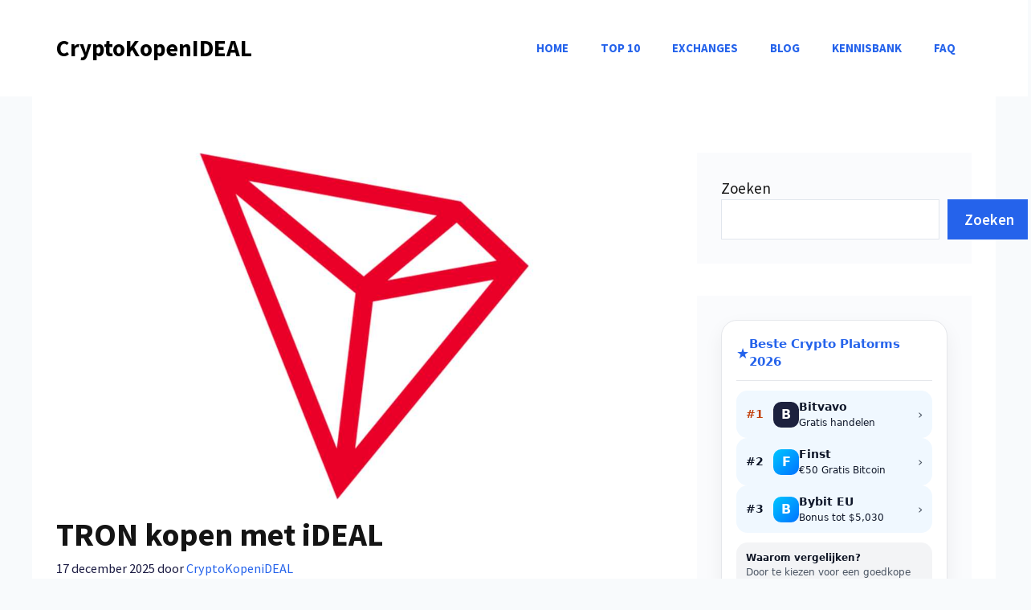

--- FILE ---
content_type: text/html; charset=UTF-8
request_url: https://cryptokopenideal.nl/tron-kopen-met-ideal/
body_size: 28134
content:
<!DOCTYPE html>
<html lang="nl-NL" prefix="og: https://ogp.me/ns#">
<head>
	<meta charset="UTF-8">
	<meta name="viewport" content="width=device-width, initial-scale=1">
<!-- Search Engine Optimization door Rank Math PRO - https://rankmath.com/ -->
<title>TRON kopen met iDEAL - CryptoKopenIDEAL</title>
<meta name="description" content="TRON kopen met iDEAL? Ontdek de beste platforms, laagste kosten en een eenvoudig stappenplan om veilig (TRX) te kopen in Nederland en België."/>
<meta name="robots" content="index, follow, max-snippet:-1, max-video-preview:-1, max-image-preview:large"/>
<link rel="canonical" href="https://cryptokopenideal.nl/tron-kopen-met-ideal/" />
<meta property="og:locale" content="nl_NL" />
<meta property="og:type" content="article" />
<meta property="og:title" content="TRON kopen met iDEAL - CryptoKopenIDEAL" />
<meta property="og:description" content="TRON kopen met iDEAL? Ontdek de beste platforms, laagste kosten en een eenvoudig stappenplan om veilig (TRX) te kopen in Nederland en België." />
<meta property="og:url" content="https://cryptokopenideal.nl/tron-kopen-met-ideal/" />
<meta property="og:site_name" content="Crypto Kopen met iDEAL" />
<meta property="article:section" content="Crypto Kopen met iDEAL" />
<meta property="og:image" content="https://cryptokopenideal.nl/wp-content/uploads/2025/12/tron-TRX-kopen-logo.jpg" />
<meta property="og:image:secure_url" content="https://cryptokopenideal.nl/wp-content/uploads/2025/12/tron-TRX-kopen-logo.jpg" />
<meta property="og:image:width" content="1200" />
<meta property="og:image:height" content="675" />
<meta property="og:image:alt" content="TRON kopen met iDEAL" />
<meta property="og:image:type" content="image/jpeg" />
<meta property="article:published_time" content="2025-12-17T19:32:23+01:00" />
<meta name="twitter:card" content="summary_large_image" />
<meta name="twitter:title" content="TRON kopen met iDEAL - CryptoKopenIDEAL" />
<meta name="twitter:description" content="TRON kopen met iDEAL? Ontdek de beste platforms, laagste kosten en een eenvoudig stappenplan om veilig (TRX) te kopen in Nederland en België." />
<meta name="twitter:image" content="https://cryptokopenideal.nl/wp-content/uploads/2025/12/tron-TRX-kopen-logo.jpg" />
<meta name="twitter:label1" content="Geschreven door" />
<meta name="twitter:data1" content="CryptoKopeniDEAL" />
<meta name="twitter:label2" content="Tijd om te lezen" />
<meta name="twitter:data2" content="9 minuten" />
<script type="application/ld+json" class="rank-math-schema-pro">{"@context":"https://schema.org","@graph":[{"@type":["Person","Organization"],"@id":"https://cryptokopenideal.nl/#person","name":"Crypto Kopen met iDEAL"},{"@type":"WebSite","@id":"https://cryptokopenideal.nl/#website","url":"https://cryptokopenideal.nl","name":"Crypto Kopen met iDEAL","publisher":{"@id":"https://cryptokopenideal.nl/#person"},"inLanguage":"nl-NL"},{"@type":"ImageObject","@id":"https://cryptokopenideal.nl/wp-content/uploads/2025/12/tron-TRX-kopen-logo.jpg","url":"https://cryptokopenideal.nl/wp-content/uploads/2025/12/tron-TRX-kopen-logo.jpg","width":"1200","height":"675","caption":"TRON kopen met iDEAL","inLanguage":"nl-NL"},{"@type":"WebPage","@id":"https://cryptokopenideal.nl/tron-kopen-met-ideal/#webpage","url":"https://cryptokopenideal.nl/tron-kopen-met-ideal/","name":"TRON kopen met iDEAL - CryptoKopenIDEAL","datePublished":"2025-12-17T19:32:23+01:00","dateModified":"2025-12-17T19:32:23+01:00","isPartOf":{"@id":"https://cryptokopenideal.nl/#website"},"primaryImageOfPage":{"@id":"https://cryptokopenideal.nl/wp-content/uploads/2025/12/tron-TRX-kopen-logo.jpg"},"inLanguage":"nl-NL"},{"@type":"Person","@id":"https://cryptokopenideal.nl/author/cryptokopenideal/","name":"CryptoKopeniDEAL","url":"https://cryptokopenideal.nl/author/cryptokopenideal/","image":{"@type":"ImageObject","@id":"https://secure.gravatar.com/avatar/1c9805051b4c5b687d4805708e336f1a9ca0d5127cd4624ec42f28005c0dfe54?s=96&amp;d=mm&amp;r=g","url":"https://secure.gravatar.com/avatar/1c9805051b4c5b687d4805708e336f1a9ca0d5127cd4624ec42f28005c0dfe54?s=96&amp;d=mm&amp;r=g","caption":"CryptoKopeniDEAL","inLanguage":"nl-NL"},"sameAs":["https://cryptokopenideal.nl"]},{"@type":"BlogPosting","headline":"TRON kopen met iDEAL - CryptoKopenIDEAL","keywords":"TRON kopen met ideal","datePublished":"2025-12-17T19:32:23+01:00","dateModified":"2025-12-17T19:32:23+01:00","articleSection":"Crypto Kopen met iDEAL","author":{"@id":"https://cryptokopenideal.nl/author/cryptokopenideal/","name":"CryptoKopeniDEAL"},"publisher":{"@id":"https://cryptokopenideal.nl/#person"},"description":"TRON kopen met iDEAL? Ontdek de beste platforms, laagste kosten en een eenvoudig stappenplan om veilig (TRX) te kopen in Nederland en Belgi\u00eb.","name":"TRON kopen met iDEAL - CryptoKopenIDEAL","@id":"https://cryptokopenideal.nl/tron-kopen-met-ideal/#richSnippet","isPartOf":{"@id":"https://cryptokopenideal.nl/tron-kopen-met-ideal/#webpage"},"image":{"@id":"https://cryptokopenideal.nl/wp-content/uploads/2025/12/tron-TRX-kopen-logo.jpg"},"inLanguage":"nl-NL","mainEntityOfPage":{"@id":"https://cryptokopenideal.nl/tron-kopen-met-ideal/#webpage"}}]}</script>
<!-- /Rank Math WordPress SEO plugin -->

<link href='https://fonts.gstatic.com' crossorigin rel='preconnect' />
<link href='https://fonts.googleapis.com' crossorigin rel='preconnect' />
<link rel="alternate" type="application/rss+xml" title="CryptoKopenIDEAL &raquo; feed" href="https://cryptokopenideal.nl/feed/" />
<link rel="alternate" type="application/rss+xml" title="CryptoKopenIDEAL &raquo; reacties feed" href="https://cryptokopenideal.nl/comments/feed/" />
<link rel="alternate" title="oEmbed (JSON)" type="application/json+oembed" href="https://cryptokopenideal.nl/wp-json/oembed/1.0/embed?url=https%3A%2F%2Fcryptokopenideal.nl%2Ftron-kopen-met-ideal%2F" />
<link rel="alternate" title="oEmbed (XML)" type="text/xml+oembed" href="https://cryptokopenideal.nl/wp-json/oembed/1.0/embed?url=https%3A%2F%2Fcryptokopenideal.nl%2Ftron-kopen-met-ideal%2F&#038;format=xml" />
<style id='wp-img-auto-sizes-contain-inline-css'>
img:is([sizes=auto i],[sizes^="auto," i]){contain-intrinsic-size:3000px 1500px}
/*# sourceURL=wp-img-auto-sizes-contain-inline-css */
</style>
<style id='wp-emoji-styles-inline-css'>

	img.wp-smiley, img.emoji {
		display: inline !important;
		border: none !important;
		box-shadow: none !important;
		height: 1em !important;
		width: 1em !important;
		margin: 0 0.07em !important;
		vertical-align: -0.1em !important;
		background: none !important;
		padding: 0 !important;
	}
/*# sourceURL=wp-emoji-styles-inline-css */
</style>
<style id='wp-block-library-inline-css'>
:root{--wp-block-synced-color:#7a00df;--wp-block-synced-color--rgb:122,0,223;--wp-bound-block-color:var(--wp-block-synced-color);--wp-editor-canvas-background:#ddd;--wp-admin-theme-color:#007cba;--wp-admin-theme-color--rgb:0,124,186;--wp-admin-theme-color-darker-10:#006ba1;--wp-admin-theme-color-darker-10--rgb:0,107,160.5;--wp-admin-theme-color-darker-20:#005a87;--wp-admin-theme-color-darker-20--rgb:0,90,135;--wp-admin-border-width-focus:2px}@media (min-resolution:192dpi){:root{--wp-admin-border-width-focus:1.5px}}.wp-element-button{cursor:pointer}:root .has-very-light-gray-background-color{background-color:#eee}:root .has-very-dark-gray-background-color{background-color:#313131}:root .has-very-light-gray-color{color:#eee}:root .has-very-dark-gray-color{color:#313131}:root .has-vivid-green-cyan-to-vivid-cyan-blue-gradient-background{background:linear-gradient(135deg,#00d084,#0693e3)}:root .has-purple-crush-gradient-background{background:linear-gradient(135deg,#34e2e4,#4721fb 50%,#ab1dfe)}:root .has-hazy-dawn-gradient-background{background:linear-gradient(135deg,#faaca8,#dad0ec)}:root .has-subdued-olive-gradient-background{background:linear-gradient(135deg,#fafae1,#67a671)}:root .has-atomic-cream-gradient-background{background:linear-gradient(135deg,#fdd79a,#004a59)}:root .has-nightshade-gradient-background{background:linear-gradient(135deg,#330968,#31cdcf)}:root .has-midnight-gradient-background{background:linear-gradient(135deg,#020381,#2874fc)}:root{--wp--preset--font-size--normal:16px;--wp--preset--font-size--huge:42px}.has-regular-font-size{font-size:1em}.has-larger-font-size{font-size:2.625em}.has-normal-font-size{font-size:var(--wp--preset--font-size--normal)}.has-huge-font-size{font-size:var(--wp--preset--font-size--huge)}.has-text-align-center{text-align:center}.has-text-align-left{text-align:left}.has-text-align-right{text-align:right}.has-fit-text{white-space:nowrap!important}#end-resizable-editor-section{display:none}.aligncenter{clear:both}.items-justified-left{justify-content:flex-start}.items-justified-center{justify-content:center}.items-justified-right{justify-content:flex-end}.items-justified-space-between{justify-content:space-between}.screen-reader-text{border:0;clip-path:inset(50%);height:1px;margin:-1px;overflow:hidden;padding:0;position:absolute;width:1px;word-wrap:normal!important}.screen-reader-text:focus{background-color:#ddd;clip-path:none;color:#444;display:block;font-size:1em;height:auto;left:5px;line-height:normal;padding:15px 23px 14px;text-decoration:none;top:5px;width:auto;z-index:100000}html :where(.has-border-color){border-style:solid}html :where([style*=border-top-color]){border-top-style:solid}html :where([style*=border-right-color]){border-right-style:solid}html :where([style*=border-bottom-color]){border-bottom-style:solid}html :where([style*=border-left-color]){border-left-style:solid}html :where([style*=border-width]){border-style:solid}html :where([style*=border-top-width]){border-top-style:solid}html :where([style*=border-right-width]){border-right-style:solid}html :where([style*=border-bottom-width]){border-bottom-style:solid}html :where([style*=border-left-width]){border-left-style:solid}html :where(img[class*=wp-image-]){height:auto;max-width:100%}:where(figure){margin:0 0 1em}html :where(.is-position-sticky){--wp-admin--admin-bar--position-offset:var(--wp-admin--admin-bar--height,0px)}@media screen and (max-width:600px){html :where(.is-position-sticky){--wp-admin--admin-bar--position-offset:0px}}

/*# sourceURL=wp-block-library-inline-css */
</style><style id='wp-block-heading-inline-css'>
h1:where(.wp-block-heading).has-background,h2:where(.wp-block-heading).has-background,h3:where(.wp-block-heading).has-background,h4:where(.wp-block-heading).has-background,h5:where(.wp-block-heading).has-background,h6:where(.wp-block-heading).has-background{padding:1.25em 2.375em}h1.has-text-align-left[style*=writing-mode]:where([style*=vertical-lr]),h1.has-text-align-right[style*=writing-mode]:where([style*=vertical-rl]),h2.has-text-align-left[style*=writing-mode]:where([style*=vertical-lr]),h2.has-text-align-right[style*=writing-mode]:where([style*=vertical-rl]),h3.has-text-align-left[style*=writing-mode]:where([style*=vertical-lr]),h3.has-text-align-right[style*=writing-mode]:where([style*=vertical-rl]),h4.has-text-align-left[style*=writing-mode]:where([style*=vertical-lr]),h4.has-text-align-right[style*=writing-mode]:where([style*=vertical-rl]),h5.has-text-align-left[style*=writing-mode]:where([style*=vertical-lr]),h5.has-text-align-right[style*=writing-mode]:where([style*=vertical-rl]),h6.has-text-align-left[style*=writing-mode]:where([style*=vertical-lr]),h6.has-text-align-right[style*=writing-mode]:where([style*=vertical-rl]){rotate:180deg}
/*# sourceURL=https://cryptokopenideal.nl/wp-includes/blocks/heading/style.min.css */
</style>
<style id='wp-block-latest-posts-inline-css'>
.wp-block-latest-posts{box-sizing:border-box}.wp-block-latest-posts.alignleft{margin-right:2em}.wp-block-latest-posts.alignright{margin-left:2em}.wp-block-latest-posts.wp-block-latest-posts__list{list-style:none}.wp-block-latest-posts.wp-block-latest-posts__list li{clear:both;overflow-wrap:break-word}.wp-block-latest-posts.is-grid{display:flex;flex-wrap:wrap}.wp-block-latest-posts.is-grid li{margin:0 1.25em 1.25em 0;width:100%}@media (min-width:600px){.wp-block-latest-posts.columns-2 li{width:calc(50% - .625em)}.wp-block-latest-posts.columns-2 li:nth-child(2n){margin-right:0}.wp-block-latest-posts.columns-3 li{width:calc(33.33333% - .83333em)}.wp-block-latest-posts.columns-3 li:nth-child(3n){margin-right:0}.wp-block-latest-posts.columns-4 li{width:calc(25% - .9375em)}.wp-block-latest-posts.columns-4 li:nth-child(4n){margin-right:0}.wp-block-latest-posts.columns-5 li{width:calc(20% - 1em)}.wp-block-latest-posts.columns-5 li:nth-child(5n){margin-right:0}.wp-block-latest-posts.columns-6 li{width:calc(16.66667% - 1.04167em)}.wp-block-latest-posts.columns-6 li:nth-child(6n){margin-right:0}}:root :where(.wp-block-latest-posts.is-grid){padding:0}:root :where(.wp-block-latest-posts.wp-block-latest-posts__list){padding-left:0}.wp-block-latest-posts__post-author,.wp-block-latest-posts__post-date{display:block;font-size:.8125em}.wp-block-latest-posts__post-excerpt,.wp-block-latest-posts__post-full-content{margin-bottom:1em;margin-top:.5em}.wp-block-latest-posts__featured-image a{display:inline-block}.wp-block-latest-posts__featured-image img{height:auto;max-width:100%;width:auto}.wp-block-latest-posts__featured-image.alignleft{float:left;margin-right:1em}.wp-block-latest-posts__featured-image.alignright{float:right;margin-left:1em}.wp-block-latest-posts__featured-image.aligncenter{margin-bottom:1em;text-align:center}
/*# sourceURL=https://cryptokopenideal.nl/wp-includes/blocks/latest-posts/style.min.css */
</style>
<style id='wp-block-search-inline-css'>
.wp-block-search__button{margin-left:10px;word-break:normal}.wp-block-search__button.has-icon{line-height:0}.wp-block-search__button svg{height:1.25em;min-height:24px;min-width:24px;width:1.25em;fill:currentColor;vertical-align:text-bottom}:where(.wp-block-search__button){border:1px solid #ccc;padding:6px 10px}.wp-block-search__inside-wrapper{display:flex;flex:auto;flex-wrap:nowrap;max-width:100%}.wp-block-search__label{width:100%}.wp-block-search.wp-block-search__button-only .wp-block-search__button{box-sizing:border-box;display:flex;flex-shrink:0;justify-content:center;margin-left:0;max-width:100%}.wp-block-search.wp-block-search__button-only .wp-block-search__inside-wrapper{min-width:0!important;transition-property:width}.wp-block-search.wp-block-search__button-only .wp-block-search__input{flex-basis:100%;transition-duration:.3s}.wp-block-search.wp-block-search__button-only.wp-block-search__searchfield-hidden,.wp-block-search.wp-block-search__button-only.wp-block-search__searchfield-hidden .wp-block-search__inside-wrapper{overflow:hidden}.wp-block-search.wp-block-search__button-only.wp-block-search__searchfield-hidden .wp-block-search__input{border-left-width:0!important;border-right-width:0!important;flex-basis:0;flex-grow:0;margin:0;min-width:0!important;padding-left:0!important;padding-right:0!important;width:0!important}:where(.wp-block-search__input){appearance:none;border:1px solid #949494;flex-grow:1;font-family:inherit;font-size:inherit;font-style:inherit;font-weight:inherit;letter-spacing:inherit;line-height:inherit;margin-left:0;margin-right:0;min-width:3rem;padding:8px;text-decoration:unset!important;text-transform:inherit}:where(.wp-block-search__button-inside .wp-block-search__inside-wrapper){background-color:#fff;border:1px solid #949494;box-sizing:border-box;padding:4px}:where(.wp-block-search__button-inside .wp-block-search__inside-wrapper) .wp-block-search__input{border:none;border-radius:0;padding:0 4px}:where(.wp-block-search__button-inside .wp-block-search__inside-wrapper) .wp-block-search__input:focus{outline:none}:where(.wp-block-search__button-inside .wp-block-search__inside-wrapper) :where(.wp-block-search__button){padding:4px 8px}.wp-block-search.aligncenter .wp-block-search__inside-wrapper{margin:auto}.wp-block[data-align=right] .wp-block-search.wp-block-search__button-only .wp-block-search__inside-wrapper{float:right}
/*# sourceURL=https://cryptokopenideal.nl/wp-includes/blocks/search/style.min.css */
</style>
<style id='wp-block-group-inline-css'>
.wp-block-group{box-sizing:border-box}:where(.wp-block-group.wp-block-group-is-layout-constrained){position:relative}
/*# sourceURL=https://cryptokopenideal.nl/wp-includes/blocks/group/style.min.css */
</style>
<style id='global-styles-inline-css'>
:root{--wp--preset--aspect-ratio--square: 1;--wp--preset--aspect-ratio--4-3: 4/3;--wp--preset--aspect-ratio--3-4: 3/4;--wp--preset--aspect-ratio--3-2: 3/2;--wp--preset--aspect-ratio--2-3: 2/3;--wp--preset--aspect-ratio--16-9: 16/9;--wp--preset--aspect-ratio--9-16: 9/16;--wp--preset--color--black: #000000;--wp--preset--color--cyan-bluish-gray: #abb8c3;--wp--preset--color--white: #ffffff;--wp--preset--color--pale-pink: #f78da7;--wp--preset--color--vivid-red: #cf2e2e;--wp--preset--color--luminous-vivid-orange: #ff6900;--wp--preset--color--luminous-vivid-amber: #fcb900;--wp--preset--color--light-green-cyan: #7bdcb5;--wp--preset--color--vivid-green-cyan: #00d084;--wp--preset--color--pale-cyan-blue: #8ed1fc;--wp--preset--color--vivid-cyan-blue: #0693e3;--wp--preset--color--vivid-purple: #9b51e0;--wp--preset--color--contrast: var(--contrast);--wp--preset--color--contrast-2: var(--contrast-2);--wp--preset--color--contrast-3: var(--contrast-3);--wp--preset--color--base: var(--base);--wp--preset--color--base-2: var(--base-2);--wp--preset--color--base-3: var(--base-3);--wp--preset--color--accent: var(--accent);--wp--preset--color--accent-hover: var(--accent-hover);--wp--preset--color--accent-2: var(--accent-2);--wp--preset--color--border: var(--border);--wp--preset--gradient--vivid-cyan-blue-to-vivid-purple: linear-gradient(135deg,rgb(6,147,227) 0%,rgb(155,81,224) 100%);--wp--preset--gradient--light-green-cyan-to-vivid-green-cyan: linear-gradient(135deg,rgb(122,220,180) 0%,rgb(0,208,130) 100%);--wp--preset--gradient--luminous-vivid-amber-to-luminous-vivid-orange: linear-gradient(135deg,rgb(252,185,0) 0%,rgb(255,105,0) 100%);--wp--preset--gradient--luminous-vivid-orange-to-vivid-red: linear-gradient(135deg,rgb(255,105,0) 0%,rgb(207,46,46) 100%);--wp--preset--gradient--very-light-gray-to-cyan-bluish-gray: linear-gradient(135deg,rgb(238,238,238) 0%,rgb(169,184,195) 100%);--wp--preset--gradient--cool-to-warm-spectrum: linear-gradient(135deg,rgb(74,234,220) 0%,rgb(151,120,209) 20%,rgb(207,42,186) 40%,rgb(238,44,130) 60%,rgb(251,105,98) 80%,rgb(254,248,76) 100%);--wp--preset--gradient--blush-light-purple: linear-gradient(135deg,rgb(255,206,236) 0%,rgb(152,150,240) 100%);--wp--preset--gradient--blush-bordeaux: linear-gradient(135deg,rgb(254,205,165) 0%,rgb(254,45,45) 50%,rgb(107,0,62) 100%);--wp--preset--gradient--luminous-dusk: linear-gradient(135deg,rgb(255,203,112) 0%,rgb(199,81,192) 50%,rgb(65,88,208) 100%);--wp--preset--gradient--pale-ocean: linear-gradient(135deg,rgb(255,245,203) 0%,rgb(182,227,212) 50%,rgb(51,167,181) 100%);--wp--preset--gradient--electric-grass: linear-gradient(135deg,rgb(202,248,128) 0%,rgb(113,206,126) 100%);--wp--preset--gradient--midnight: linear-gradient(135deg,rgb(2,3,129) 0%,rgb(40,116,252) 100%);--wp--preset--font-size--small: 13px;--wp--preset--font-size--medium: 20px;--wp--preset--font-size--large: 36px;--wp--preset--font-size--x-large: 42px;--wp--preset--spacing--20: 0.44rem;--wp--preset--spacing--30: 0.67rem;--wp--preset--spacing--40: 1rem;--wp--preset--spacing--50: 1.5rem;--wp--preset--spacing--60: 2.25rem;--wp--preset--spacing--70: 3.38rem;--wp--preset--spacing--80: 5.06rem;--wp--preset--shadow--natural: 6px 6px 9px rgba(0, 0, 0, 0.2);--wp--preset--shadow--deep: 12px 12px 50px rgba(0, 0, 0, 0.4);--wp--preset--shadow--sharp: 6px 6px 0px rgba(0, 0, 0, 0.2);--wp--preset--shadow--outlined: 6px 6px 0px -3px rgb(255, 255, 255), 6px 6px rgb(0, 0, 0);--wp--preset--shadow--crisp: 6px 6px 0px rgb(0, 0, 0);}:where(.is-layout-flex){gap: 0.5em;}:where(.is-layout-grid){gap: 0.5em;}body .is-layout-flex{display: flex;}.is-layout-flex{flex-wrap: wrap;align-items: center;}.is-layout-flex > :is(*, div){margin: 0;}body .is-layout-grid{display: grid;}.is-layout-grid > :is(*, div){margin: 0;}:where(.wp-block-columns.is-layout-flex){gap: 2em;}:where(.wp-block-columns.is-layout-grid){gap: 2em;}:where(.wp-block-post-template.is-layout-flex){gap: 1.25em;}:where(.wp-block-post-template.is-layout-grid){gap: 1.25em;}.has-black-color{color: var(--wp--preset--color--black) !important;}.has-cyan-bluish-gray-color{color: var(--wp--preset--color--cyan-bluish-gray) !important;}.has-white-color{color: var(--wp--preset--color--white) !important;}.has-pale-pink-color{color: var(--wp--preset--color--pale-pink) !important;}.has-vivid-red-color{color: var(--wp--preset--color--vivid-red) !important;}.has-luminous-vivid-orange-color{color: var(--wp--preset--color--luminous-vivid-orange) !important;}.has-luminous-vivid-amber-color{color: var(--wp--preset--color--luminous-vivid-amber) !important;}.has-light-green-cyan-color{color: var(--wp--preset--color--light-green-cyan) !important;}.has-vivid-green-cyan-color{color: var(--wp--preset--color--vivid-green-cyan) !important;}.has-pale-cyan-blue-color{color: var(--wp--preset--color--pale-cyan-blue) !important;}.has-vivid-cyan-blue-color{color: var(--wp--preset--color--vivid-cyan-blue) !important;}.has-vivid-purple-color{color: var(--wp--preset--color--vivid-purple) !important;}.has-black-background-color{background-color: var(--wp--preset--color--black) !important;}.has-cyan-bluish-gray-background-color{background-color: var(--wp--preset--color--cyan-bluish-gray) !important;}.has-white-background-color{background-color: var(--wp--preset--color--white) !important;}.has-pale-pink-background-color{background-color: var(--wp--preset--color--pale-pink) !important;}.has-vivid-red-background-color{background-color: var(--wp--preset--color--vivid-red) !important;}.has-luminous-vivid-orange-background-color{background-color: var(--wp--preset--color--luminous-vivid-orange) !important;}.has-luminous-vivid-amber-background-color{background-color: var(--wp--preset--color--luminous-vivid-amber) !important;}.has-light-green-cyan-background-color{background-color: var(--wp--preset--color--light-green-cyan) !important;}.has-vivid-green-cyan-background-color{background-color: var(--wp--preset--color--vivid-green-cyan) !important;}.has-pale-cyan-blue-background-color{background-color: var(--wp--preset--color--pale-cyan-blue) !important;}.has-vivid-cyan-blue-background-color{background-color: var(--wp--preset--color--vivid-cyan-blue) !important;}.has-vivid-purple-background-color{background-color: var(--wp--preset--color--vivid-purple) !important;}.has-black-border-color{border-color: var(--wp--preset--color--black) !important;}.has-cyan-bluish-gray-border-color{border-color: var(--wp--preset--color--cyan-bluish-gray) !important;}.has-white-border-color{border-color: var(--wp--preset--color--white) !important;}.has-pale-pink-border-color{border-color: var(--wp--preset--color--pale-pink) !important;}.has-vivid-red-border-color{border-color: var(--wp--preset--color--vivid-red) !important;}.has-luminous-vivid-orange-border-color{border-color: var(--wp--preset--color--luminous-vivid-orange) !important;}.has-luminous-vivid-amber-border-color{border-color: var(--wp--preset--color--luminous-vivid-amber) !important;}.has-light-green-cyan-border-color{border-color: var(--wp--preset--color--light-green-cyan) !important;}.has-vivid-green-cyan-border-color{border-color: var(--wp--preset--color--vivid-green-cyan) !important;}.has-pale-cyan-blue-border-color{border-color: var(--wp--preset--color--pale-cyan-blue) !important;}.has-vivid-cyan-blue-border-color{border-color: var(--wp--preset--color--vivid-cyan-blue) !important;}.has-vivid-purple-border-color{border-color: var(--wp--preset--color--vivid-purple) !important;}.has-vivid-cyan-blue-to-vivid-purple-gradient-background{background: var(--wp--preset--gradient--vivid-cyan-blue-to-vivid-purple) !important;}.has-light-green-cyan-to-vivid-green-cyan-gradient-background{background: var(--wp--preset--gradient--light-green-cyan-to-vivid-green-cyan) !important;}.has-luminous-vivid-amber-to-luminous-vivid-orange-gradient-background{background: var(--wp--preset--gradient--luminous-vivid-amber-to-luminous-vivid-orange) !important;}.has-luminous-vivid-orange-to-vivid-red-gradient-background{background: var(--wp--preset--gradient--luminous-vivid-orange-to-vivid-red) !important;}.has-very-light-gray-to-cyan-bluish-gray-gradient-background{background: var(--wp--preset--gradient--very-light-gray-to-cyan-bluish-gray) !important;}.has-cool-to-warm-spectrum-gradient-background{background: var(--wp--preset--gradient--cool-to-warm-spectrum) !important;}.has-blush-light-purple-gradient-background{background: var(--wp--preset--gradient--blush-light-purple) !important;}.has-blush-bordeaux-gradient-background{background: var(--wp--preset--gradient--blush-bordeaux) !important;}.has-luminous-dusk-gradient-background{background: var(--wp--preset--gradient--luminous-dusk) !important;}.has-pale-ocean-gradient-background{background: var(--wp--preset--gradient--pale-ocean) !important;}.has-electric-grass-gradient-background{background: var(--wp--preset--gradient--electric-grass) !important;}.has-midnight-gradient-background{background: var(--wp--preset--gradient--midnight) !important;}.has-small-font-size{font-size: var(--wp--preset--font-size--small) !important;}.has-medium-font-size{font-size: var(--wp--preset--font-size--medium) !important;}.has-large-font-size{font-size: var(--wp--preset--font-size--large) !important;}.has-x-large-font-size{font-size: var(--wp--preset--font-size--x-large) !important;}
/*# sourceURL=global-styles-inline-css */
</style>

<style id='classic-theme-styles-inline-css'>
/*! This file is auto-generated */
.wp-block-button__link{color:#fff;background-color:#32373c;border-radius:9999px;box-shadow:none;text-decoration:none;padding:calc(.667em + 2px) calc(1.333em + 2px);font-size:1.125em}.wp-block-file__button{background:#32373c;color:#fff;text-decoration:none}
/*# sourceURL=/wp-includes/css/classic-themes.min.css */
</style>
<link rel='stylesheet' id='generate-style-css' href='https://cryptokopenideal.nl/wp-content/themes/generatepress/assets/css/main.min.css?ver=3.6.1' media='all' />
<style id='generate-style-inline-css'>
body{background-color:#f8fafc;color:var(--contrast);}a{color:var(--accent);}a:hover, a:focus, a:active{color:var(--contrast);}.wp-block-group__inner-container{max-width:1200px;margin-left:auto;margin-right:auto;}.site-header .header-image{width:100px;}:root{--contrast:#141414;--contrast-2:#1b1b42;--contrast-3:#9898b1;--base:#e1e6ed;--base-2:#fff;--base-3:#ffffff;--accent:#2563eb;--accent-hover:#1d4ed8;--accent-2:#192b80;--border:#e2e8f0;}:root .has-contrast-color{color:var(--contrast);}:root .has-contrast-background-color{background-color:var(--contrast);}:root .has-contrast-2-color{color:var(--contrast-2);}:root .has-contrast-2-background-color{background-color:var(--contrast-2);}:root .has-contrast-3-color{color:var(--contrast-3);}:root .has-contrast-3-background-color{background-color:var(--contrast-3);}:root .has-base-color{color:var(--base);}:root .has-base-background-color{background-color:var(--base);}:root .has-base-2-color{color:var(--base-2);}:root .has-base-2-background-color{background-color:var(--base-2);}:root .has-base-3-color{color:var(--base-3);}:root .has-base-3-background-color{background-color:var(--base-3);}:root .has-accent-color{color:var(--accent);}:root .has-accent-background-color{background-color:var(--accent);}:root .has-accent-hover-color{color:var(--accent-hover);}:root .has-accent-hover-background-color{background-color:var(--accent-hover);}:root .has-accent-2-color{color:var(--accent-2);}:root .has-accent-2-background-color{background-color:var(--accent-2);}:root .has-border-color{color:var(--border);}:root .has-border-background-color{background-color:var(--border);}body, button, input, select, textarea{font-family:Source Sans Pro, sans-serif;font-size:19px;}body{line-height:1.5;}.main-navigation a, .main-navigation .menu-toggle, .main-navigation .menu-bar-items{font-weight:700;text-transform:uppercase;font-size:15px;}button:not(.menu-toggle),html input[type="button"],input[type="reset"],input[type="submit"],.button,.wp-block-button .wp-block-button__link{font-weight:600;font-size:19px;}h1{font-weight:700;font-size:40px;line-height:1.1;}h2{font-weight:600;font-size:32px;line-height:1.2;}h3{font-weight:600;font-size:26px;line-height:1.3;}h4{font-weight:600;font-size:21px;line-height:1.4;}.main-title{font-weight:bold;font-size:29px;}.top-bar{background-color:#636363;color:#ffffff;}.top-bar a{color:#ffffff;}.top-bar a:hover{color:#303030;}.site-header{background-color:var(--base-3);}.main-title a,.main-title a:hover{color:#000000;}.site-description{color:var(--contrast-3);}.mobile-menu-control-wrapper .menu-toggle,.mobile-menu-control-wrapper .menu-toggle:hover,.mobile-menu-control-wrapper .menu-toggle:focus,.has-inline-mobile-toggle #site-navigation.toggled{background-color:rgba(0, 0, 0, 0.02);}.main-navigation,.main-navigation ul ul{background-color:var(--base-3);}.main-navigation .main-nav ul li a, .main-navigation .menu-toggle, .main-navigation .menu-bar-items{color:var(--accent);}.main-navigation .main-nav ul li:not([class*="current-menu-"]):hover > a, .main-navigation .main-nav ul li:not([class*="current-menu-"]):focus > a, .main-navigation .main-nav ul li.sfHover:not([class*="current-menu-"]) > a, .main-navigation .menu-bar-item:hover > a, .main-navigation .menu-bar-item.sfHover > a{color:var(--base-3);background-color:var(--accent);}button.menu-toggle:hover,button.menu-toggle:focus{color:var(--accent);}.main-navigation .main-nav ul li[class*="current-menu-"] > a{color:var(--base-3);background-color:var(--accent);}.navigation-search input[type="search"],.navigation-search input[type="search"]:active, .navigation-search input[type="search"]:focus, .main-navigation .main-nav ul li.search-item.active > a, .main-navigation .menu-bar-items .search-item.active > a{color:var(--base-3);background-color:var(--accent);}.main-navigation ul ul{background-color:#eaeaea;}.main-navigation .main-nav ul ul li a{color:#515151;}.main-navigation .main-nav ul ul li:not([class*="current-menu-"]):hover > a,.main-navigation .main-nav ul ul li:not([class*="current-menu-"]):focus > a, .main-navigation .main-nav ul ul li.sfHover:not([class*="current-menu-"]) > a{color:#7a8896;background-color:#eaeaea;}.main-navigation .main-nav ul ul li[class*="current-menu-"] > a{color:#7a8896;background-color:#eaeaea;}.separate-containers .inside-article, .separate-containers .comments-area, .separate-containers .page-header, .one-container .container, .separate-containers .paging-navigation, .inside-page-header{background-color:var(--base-3);}.inside-article a,.paging-navigation a,.comments-area a,.page-header a{color:var(--accent);}.inside-article a:hover,.paging-navigation a:hover,.comments-area a:hover,.page-header a:hover{color:var(--accent-hover);}.entry-title a{color:var(--contrast);}.entry-title a:hover{color:var(--accent-2);}.entry-meta{color:var(--contrast-2);}.sidebar .widget{background-color:rgba(242,245,250,0.4);}.footer-widgets{background-color:var(--base-3);}.site-info{background-color:var(--base-3);}input[type="text"],input[type="email"],input[type="url"],input[type="password"],input[type="search"],input[type="tel"],input[type="number"],textarea,select{color:var(--contrast);background-color:#ffffff;border-color:var(--base);}input[type="text"]:focus,input[type="email"]:focus,input[type="url"]:focus,input[type="password"]:focus,input[type="search"]:focus,input[type="tel"]:focus,input[type="number"]:focus,textarea:focus,select:focus{color:var(--contrast);background-color:#ffffff;border-color:var(--contrast-3);}button,html input[type="button"],input[type="reset"],input[type="submit"],a.button,a.wp-block-button__link:not(.has-background){color:var(--base-3);background-color:#2563eb;}button:hover,html input[type="button"]:hover,input[type="reset"]:hover,input[type="submit"]:hover,a.button:hover,button:focus,html input[type="button"]:focus,input[type="reset"]:focus,input[type="submit"]:focus,a.button:focus,a.wp-block-button__link:not(.has-background):active,a.wp-block-button__link:not(.has-background):focus,a.wp-block-button__link:not(.has-background):hover{color:var(--base-3);background-color:#1d4ed8;}a.generate-back-to-top{background-color:rgba( 0,0,0,0.4 );color:#ffffff;}a.generate-back-to-top:hover,a.generate-back-to-top:focus{background-color:rgba( 0,0,0,0.6 );color:#ffffff;}:root{--gp-search-modal-bg-color:var(--base-3);--gp-search-modal-text-color:var(--contrast);--gp-search-modal-overlay-bg-color:rgba(0,0,0,0.2);}@media (max-width: 992px){.main-navigation .menu-bar-item:hover > a, .main-navigation .menu-bar-item.sfHover > a{background:none;color:var(--accent);}}.inside-header{padding:30px;}.nav-below-header .main-navigation .inside-navigation.grid-container, .nav-above-header .main-navigation .inside-navigation.grid-container{padding:0px 10px 0px 10px;}.separate-containers .inside-article, .separate-containers .comments-area, .separate-containers .page-header, .separate-containers .paging-navigation, .one-container .site-content, .inside-page-header{padding:70px 30px 20px 30px;}.site-main .wp-block-group__inner-container{padding:70px 30px 20px 30px;}.separate-containers .paging-navigation{padding-top:20px;padding-bottom:20px;}.entry-content .alignwide, body:not(.no-sidebar) .entry-content .alignfull{margin-left:-30px;width:calc(100% + 60px);max-width:calc(100% + 60px);}.one-container.right-sidebar .site-main,.one-container.both-right .site-main{margin-right:30px;}.one-container.left-sidebar .site-main,.one-container.both-left .site-main{margin-left:30px;}.one-container.both-sidebars .site-main{margin:0px 30px 0px 30px;}.sidebar .widget, .page-header, .widget-area .main-navigation, .site-main > *{margin-bottom:40px;}.separate-containers .site-main{margin:40px;}.both-right .inside-left-sidebar,.both-left .inside-left-sidebar{margin-right:20px;}.both-right .inside-right-sidebar,.both-left .inside-right-sidebar{margin-left:20px;}.one-container.archive .post:not(:last-child):not(.is-loop-template-item), .one-container.blog .post:not(:last-child):not(.is-loop-template-item){padding-bottom:20px;}.separate-containers .featured-image{margin-top:40px;}.separate-containers .inside-right-sidebar, .separate-containers .inside-left-sidebar{margin-top:40px;margin-bottom:40px;}.rtl .menu-item-has-children .dropdown-menu-toggle{padding-left:20px;}.rtl .main-navigation .main-nav ul li.menu-item-has-children > a{padding-right:20px;}.widget-area .widget{padding:30px;}.footer-widgets-container{padding:0px;}.inside-site-info{padding:20px;}@media (max-width:768px){.separate-containers .inside-article, .separate-containers .comments-area, .separate-containers .page-header, .separate-containers .paging-navigation, .one-container .site-content, .inside-page-header{padding:80px 30px 20px 30px;}.site-main .wp-block-group__inner-container{padding:80px 30px 20px 30px;}.inside-top-bar{padding-right:30px;padding-left:30px;}.inside-header{padding-top:20px;padding-right:20px;padding-bottom:20px;padding-left:30px;}.widget-area .widget{padding-top:20px;padding-right:20px;padding-bottom:20px;padding-left:20px;}.footer-widgets-container{padding-top:0px;padding-right:0px;padding-bottom:0px;padding-left:0px;}.inside-site-info{padding-right:30px;padding-left:30px;}.entry-content .alignwide, body:not(.no-sidebar) .entry-content .alignfull{margin-left:-30px;width:calc(100% + 60px);max-width:calc(100% + 60px);}.one-container .site-main .paging-navigation{margin-bottom:40px;}}/* End cached CSS */.is-right-sidebar{width:30%;}.is-left-sidebar{width:30%;}.site-content .content-area{width:70%;}@media (max-width: 992px){.main-navigation .menu-toggle,.sidebar-nav-mobile:not(#sticky-placeholder){display:block;}.main-navigation ul,.gen-sidebar-nav,.main-navigation:not(.slideout-navigation):not(.toggled) .main-nav > ul,.has-inline-mobile-toggle #site-navigation .inside-navigation > *:not(.navigation-search):not(.main-nav){display:none;}.nav-align-right .inside-navigation,.nav-align-center .inside-navigation{justify-content:space-between;}.has-inline-mobile-toggle .mobile-menu-control-wrapper{display:flex;flex-wrap:wrap;}.has-inline-mobile-toggle .inside-header{flex-direction:row;text-align:left;flex-wrap:wrap;}.has-inline-mobile-toggle .header-widget,.has-inline-mobile-toggle #site-navigation{flex-basis:100%;}.nav-float-left .has-inline-mobile-toggle #site-navigation{order:10;}}
.dynamic-author-image-rounded{border-radius:100%;}.dynamic-featured-image, .dynamic-author-image{vertical-align:middle;}.one-container.blog .dynamic-content-template:not(:last-child), .one-container.archive .dynamic-content-template:not(:last-child){padding-bottom:0px;}.dynamic-entry-excerpt > p:last-child{margin-bottom:0px;}
.post-image:not(:first-child), .page-content:not(:first-child), .entry-content:not(:first-child), .entry-summary:not(:first-child), footer.entry-meta{margin-top:1.1em;}.post-image-above-header .inside-article div.featured-image, .post-image-above-header .inside-article div.post-image{margin-bottom:1.1em;}.main-navigation.slideout-navigation .main-nav > ul > li > a{line-height:60px;}
/*# sourceURL=generate-style-inline-css */
</style>
<link rel='stylesheet' id='generate-child-css' href='https://cryptokopenideal.nl/wp-content/themes/generatepress_child/style.css?ver=1765831893' media='all' />
<link rel='stylesheet' id='generate-google-fonts-css' href='https://fonts.googleapis.com/css?family=Source+Sans+Pro%3Aregular%2C600%2C700&#038;display=auto&#038;ver=3.6.1' media='all' />
<style id='generateblocks-inline-css'>
:root{--gb-container-width:1200px;}.gb-container .wp-block-image img{vertical-align:middle;}.gb-grid-wrapper .wp-block-image{margin-bottom:0;}.gb-highlight{background:none;}.gb-shape{line-height:0;}.gb-element-41937b45{background-color:#1e293b;color:var(--base-3);overflow-x:hidden;overflow-y:hidden;position:relative}.gb-element-41937b45:before{content:"";position:absolute;top:0;right:0;bottom:0;left:0;z-index:0}.gb-element-a72b6004{color:var(--base-3);margin-left:auto;margin-right:auto;max-width:var(--gb-container-width);position:relative;padding:60px 30px 20px 30px}.gb-element-e97e86c5{column-gap:80px;display:flex;grid-template-columns:repeat(3,minmax(0,1fr))}@media (max-width:1024px){.gb-element-e97e86c5{grid-template-columns:repeat(2,minmax(0,1fr));row-gap:40px}}@media (max-width:767px){.gb-element-e97e86c5{display:flex;flex-direction:column;grid-template-columns:1fr}}.gb-element-9fee0420{width:40%;padding:0px}@media (max-width:767px){.gb-element-9fee0420{width:100%}}.gb-element-8e8a119c{width:20%;padding:0px}.gb-element-8e8a119c a{color:var(--base-3)}@media (max-width:767px){.gb-element-8e8a119c{width:100%}}.gb-element-05614864{width:20%;padding:0px}.gb-element-05614864 a{color:var(--base-3)}@media (max-width:767px){.gb-element-05614864{width:100%}}.gb-element-dd5b7cf1{width:20%;padding:0px}.gb-element-dd5b7cf1 a{color:var(--base-3)}@media (max-width:767px){.gb-element-dd5b7cf1{width:100%}}.gb-element-2d363bb5{display:flex;justify-content:space-between;margin-top:60px;padding-left:0px;padding-right:0px;padding-top:20px;border-top:1px solid var(--base-3)}@media (max-width:767px){.gb-element-2d363bb5{flex-direction:column}}.gb-element-eca50149{height:100%;padding:0px}@media (max-width:767px){.gb-element-eca50149{width:100%}}@media (max-width:1024px){.gb-text-89712c35{padding-right:0px}}.gb-text-a63b92e5{padding-right:100px}@media (max-width:1024px){.gb-text-a63b92e5{padding-right:0px}}.gb-text-162d4243{color:#ffffff;font-size:17px}.gb-text-8c7e6595{align-items:center;color:#ffffff;display:inline-flex;font-size:17px;justify-content:center;margin-right:30px;text-align:center;text-decoration:none}.gb-text-8c7e6595:is(:hover,:focus){color:#f2f5fa}.gb-text-158e6491{align-items:center;color:#ffffff;display:inline-flex;font-size:17px;justify-content:center;text-align:center;text-decoration:none}.gb-text-158e6491:is(:hover,:focus){color:#f2f5fa}
/*# sourceURL=generateblocks-inline-css */
</style>
<link rel='stylesheet' id='generate-blog-images-css' href='https://cryptokopenideal.nl/wp-content/plugins/gp-premium/blog/functions/css/featured-images.min.css?ver=2.5.5' media='all' />
<link rel='stylesheet' id='generate-offside-css' href='https://cryptokopenideal.nl/wp-content/plugins/gp-premium/menu-plus/functions/css/offside.min.css?ver=2.5.5' media='all' />
<style id='generate-offside-inline-css'>
:root{--gp-slideout-width:265px;}.slideout-navigation.main-navigation{background-color:var(--contrast-2);}.slideout-navigation.main-navigation .main-nav ul li a{color:#ffffff;}.slideout-navigation.main-navigation ul ul{background-color:rgba(0,0,0,0);}.slideout-navigation.main-navigation .main-nav ul ul li a{color:#ffffff;}.slideout-navigation.main-navigation .main-nav ul li:not([class*="current-menu-"]):hover > a, .slideout-navigation.main-navigation .main-nav ul li:not([class*="current-menu-"]):focus > a, .slideout-navigation.main-navigation .main-nav ul li.sfHover:not([class*="current-menu-"]) > a{color:#f2f5fa;}.slideout-navigation.main-navigation .main-nav ul ul li:not([class*="current-menu-"]):hover > a, .slideout-navigation.main-navigation .main-nav ul ul li:not([class*="current-menu-"]):focus > a, .slideout-navigation.main-navigation .main-nav ul ul li.sfHover:not([class*="current-menu-"]) > a{background-color:rgba(0,0,0,0);}.slideout-navigation.main-navigation .main-nav ul li[class*="current-menu-"] > a{color:#ffffff;}.slideout-navigation.main-navigation .main-nav ul ul li[class*="current-menu-"] > a{background-color:rgba(0,0,0,0);}.slideout-navigation, .slideout-navigation a{color:#ffffff;}.slideout-navigation button.slideout-exit{color:#ffffff;padding-left:20px;padding-right:20px;}.slide-opened nav.toggled .menu-toggle:before{display:none;}@media (max-width: 992px){.menu-bar-item.slideout-toggle{display:none;}}
.slideout-navigation.main-navigation .main-nav ul li a{font-weight:600;text-transform:uppercase;font-size:20px;}@media (max-width:768px){.slideout-navigation.main-navigation .main-nav ul li a{font-size:20px;}}
/*# sourceURL=generate-offside-inline-css */
</style>
<link rel="https://api.w.org/" href="https://cryptokopenideal.nl/wp-json/" /><link rel="alternate" title="JSON" type="application/json" href="https://cryptokopenideal.nl/wp-json/wp/v2/posts/5051" /><link rel="EditURI" type="application/rsd+xml" title="RSD" href="https://cryptokopenideal.nl/xmlrpc.php?rsd" />
<meta name="generator" content="WordPress 6.9" />
<link rel='shortlink' href='https://cryptokopenideal.nl/?p=5051' />
<script id="google_gtagjs" src="https://www.googletagmanager.com/gtag/js?id=G-ZDKEWX1JHY" async></script>
<script id="google_gtagjs-inline">
window.dataLayer = window.dataLayer || [];function gtag(){dataLayer.push(arguments);}gtag('js', new Date());gtag('config', 'G-ZDKEWX1JHY', {} );
</script>
<style type="text/css">.saboxplugin-wrap{-webkit-box-sizing:border-box;-moz-box-sizing:border-box;-ms-box-sizing:border-box;box-sizing:border-box;border:1px solid #eee;width:100%;clear:both;display:block;overflow:hidden;word-wrap:break-word;position:relative}.saboxplugin-wrap .saboxplugin-gravatar{float:left;padding:0 20px 20px 20px}.saboxplugin-wrap .saboxplugin-gravatar img{max-width:100px;height:auto;border-radius:0;}.saboxplugin-wrap .saboxplugin-authorname{font-size:18px;line-height:1;margin:20px 0 0 20px;display:block}.saboxplugin-wrap .saboxplugin-authorname a{text-decoration:none}.saboxplugin-wrap .saboxplugin-authorname a:focus{outline:0}.saboxplugin-wrap .saboxplugin-desc{display:block;margin:5px 20px}.saboxplugin-wrap .saboxplugin-desc a{text-decoration:underline}.saboxplugin-wrap .saboxplugin-desc p{margin:5px 0 12px}.saboxplugin-wrap .saboxplugin-web{margin:0 20px 15px;text-align:left}.saboxplugin-wrap .sab-web-position{text-align:right}.saboxplugin-wrap .saboxplugin-web a{color:#ccc;text-decoration:none}.saboxplugin-wrap .saboxplugin-socials{position:relative;display:block;background:#fcfcfc;padding:5px;border-top:1px solid #eee}.saboxplugin-wrap .saboxplugin-socials a svg{width:20px;height:20px}.saboxplugin-wrap .saboxplugin-socials a svg .st2{fill:#fff; transform-origin:center center;}.saboxplugin-wrap .saboxplugin-socials a svg .st1{fill:rgba(0,0,0,.3)}.saboxplugin-wrap .saboxplugin-socials a:hover{opacity:.8;-webkit-transition:opacity .4s;-moz-transition:opacity .4s;-o-transition:opacity .4s;transition:opacity .4s;box-shadow:none!important;-webkit-box-shadow:none!important}.saboxplugin-wrap .saboxplugin-socials .saboxplugin-icon-color{box-shadow:none;padding:0;border:0;-webkit-transition:opacity .4s;-moz-transition:opacity .4s;-o-transition:opacity .4s;transition:opacity .4s;display:inline-block;color:#fff;font-size:0;text-decoration:inherit;margin:5px;-webkit-border-radius:0;-moz-border-radius:0;-ms-border-radius:0;-o-border-radius:0;border-radius:0;overflow:hidden}.saboxplugin-wrap .saboxplugin-socials .saboxplugin-icon-grey{text-decoration:inherit;box-shadow:none;position:relative;display:-moz-inline-stack;display:inline-block;vertical-align:middle;zoom:1;margin:10px 5px;color:#444;fill:#444}.clearfix:after,.clearfix:before{content:' ';display:table;line-height:0;clear:both}.ie7 .clearfix{zoom:1}.saboxplugin-socials.sabox-colored .saboxplugin-icon-color .sab-twitch{border-color:#38245c}.saboxplugin-socials.sabox-colored .saboxplugin-icon-color .sab-behance{border-color:#003eb0}.saboxplugin-socials.sabox-colored .saboxplugin-icon-color .sab-deviantart{border-color:#036824}.saboxplugin-socials.sabox-colored .saboxplugin-icon-color .sab-digg{border-color:#00327c}.saboxplugin-socials.sabox-colored .saboxplugin-icon-color .sab-dribbble{border-color:#ba1655}.saboxplugin-socials.sabox-colored .saboxplugin-icon-color .sab-facebook{border-color:#1e2e4f}.saboxplugin-socials.sabox-colored .saboxplugin-icon-color .sab-flickr{border-color:#003576}.saboxplugin-socials.sabox-colored .saboxplugin-icon-color .sab-github{border-color:#264874}.saboxplugin-socials.sabox-colored .saboxplugin-icon-color .sab-google{border-color:#0b51c5}.saboxplugin-socials.sabox-colored .saboxplugin-icon-color .sab-html5{border-color:#902e13}.saboxplugin-socials.sabox-colored .saboxplugin-icon-color .sab-instagram{border-color:#1630aa}.saboxplugin-socials.sabox-colored .saboxplugin-icon-color .sab-linkedin{border-color:#00344f}.saboxplugin-socials.sabox-colored .saboxplugin-icon-color .sab-pinterest{border-color:#5b040e}.saboxplugin-socials.sabox-colored .saboxplugin-icon-color .sab-reddit{border-color:#992900}.saboxplugin-socials.sabox-colored .saboxplugin-icon-color .sab-rss{border-color:#a43b0a}.saboxplugin-socials.sabox-colored .saboxplugin-icon-color .sab-sharethis{border-color:#5d8420}.saboxplugin-socials.sabox-colored .saboxplugin-icon-color .sab-soundcloud{border-color:#995200}.saboxplugin-socials.sabox-colored .saboxplugin-icon-color .sab-spotify{border-color:#0f612c}.saboxplugin-socials.sabox-colored .saboxplugin-icon-color .sab-stackoverflow{border-color:#a95009}.saboxplugin-socials.sabox-colored .saboxplugin-icon-color .sab-steam{border-color:#006388}.saboxplugin-socials.sabox-colored .saboxplugin-icon-color .sab-user_email{border-color:#b84e05}.saboxplugin-socials.sabox-colored .saboxplugin-icon-color .sab-tumblr{border-color:#10151b}.saboxplugin-socials.sabox-colored .saboxplugin-icon-color .sab-twitter{border-color:#0967a0}.saboxplugin-socials.sabox-colored .saboxplugin-icon-color .sab-vimeo{border-color:#0d7091}.saboxplugin-socials.sabox-colored .saboxplugin-icon-color .sab-windows{border-color:#003f71}.saboxplugin-socials.sabox-colored .saboxplugin-icon-color .sab-whatsapp{border-color:#003f71}.saboxplugin-socials.sabox-colored .saboxplugin-icon-color .sab-wordpress{border-color:#0f3647}.saboxplugin-socials.sabox-colored .saboxplugin-icon-color .sab-yahoo{border-color:#14002d}.saboxplugin-socials.sabox-colored .saboxplugin-icon-color .sab-youtube{border-color:#900}.saboxplugin-socials.sabox-colored .saboxplugin-icon-color .sab-xing{border-color:#000202}.saboxplugin-socials.sabox-colored .saboxplugin-icon-color .sab-mixcloud{border-color:#2475a0}.saboxplugin-socials.sabox-colored .saboxplugin-icon-color .sab-vk{border-color:#243549}.saboxplugin-socials.sabox-colored .saboxplugin-icon-color .sab-medium{border-color:#00452c}.saboxplugin-socials.sabox-colored .saboxplugin-icon-color .sab-quora{border-color:#420e00}.saboxplugin-socials.sabox-colored .saboxplugin-icon-color .sab-meetup{border-color:#9b181c}.saboxplugin-socials.sabox-colored .saboxplugin-icon-color .sab-goodreads{border-color:#000}.saboxplugin-socials.sabox-colored .saboxplugin-icon-color .sab-snapchat{border-color:#999700}.saboxplugin-socials.sabox-colored .saboxplugin-icon-color .sab-500px{border-color:#00557f}.saboxplugin-socials.sabox-colored .saboxplugin-icon-color .sab-mastodont{border-color:#185886}.sabox-plus-item{margin-bottom:20px}@media screen and (max-width:480px){.saboxplugin-wrap{text-align:center}.saboxplugin-wrap .saboxplugin-gravatar{float:none;padding:20px 0;text-align:center;margin:0 auto;display:block}.saboxplugin-wrap .saboxplugin-gravatar img{float:none;display:inline-block;display:-moz-inline-stack;vertical-align:middle;zoom:1}.saboxplugin-wrap .saboxplugin-desc{margin:0 10px 20px;text-align:center}.saboxplugin-wrap .saboxplugin-authorname{text-align:center;margin:10px 0 20px}}body .saboxplugin-authorname a,body .saboxplugin-authorname a:hover{box-shadow:none;-webkit-box-shadow:none}a.sab-profile-edit{font-size:16px!important;line-height:1!important}.sab-edit-settings a,a.sab-profile-edit{color:#0073aa!important;box-shadow:none!important;-webkit-box-shadow:none!important}.sab-edit-settings{margin-right:15px;position:absolute;right:0;z-index:2;bottom:10px;line-height:20px}.sab-edit-settings i{margin-left:5px}.saboxplugin-socials{line-height:1!important}.rtl .saboxplugin-wrap .saboxplugin-gravatar{float:right}.rtl .saboxplugin-wrap .saboxplugin-authorname{display:flex;align-items:center}.rtl .saboxplugin-wrap .saboxplugin-authorname .sab-profile-edit{margin-right:10px}.rtl .sab-edit-settings{right:auto;left:0}img.sab-custom-avatar{max-width:75px;}.saboxplugin-wrap {margin-top:0px; margin-bottom:0px; padding: 0px 0px }.saboxplugin-wrap .saboxplugin-authorname {font-size:18px; line-height:25px;}.saboxplugin-wrap .saboxplugin-desc p, .saboxplugin-wrap .saboxplugin-desc {font-size:14px !important; line-height:21px !important;}.saboxplugin-wrap .saboxplugin-web {font-size:14px;}.saboxplugin-wrap .saboxplugin-socials a svg {width:18px;height:18px;}</style>		<style id="wp-custom-css">
			.highlight {
  color: var(--accent);
}

.highlight-ideal {
  color: #cc0066;
  text-decoration: underline;
  text-decoration-color: rgba(204, 0, 102, 0.3);
  text-underline-offset: 4px;
}

.card-stats {
  display: flex;
  justify-content: space-between;
  margin-bottom: 1.5rem;
  background: #f8fafc;
  padding: 0.75rem;
  border-radius: 10px;
}
.exchange-card {
  flex: 1;
  background: white;
  border-radius: 20px;
  border: 1px solid var(--border);
  padding: 2rem;
  position: relative;
  transition: transform 0.2s, box-shadow 0.2s;
  box-shadow: 0 4px 6px -1px rgba(0, 0, 0, 0.05);
}

.exchange-card:hover {
  transform: translateY(-5px);
  box-shadow: 0 20px 25px -5px rgba(0, 0, 0, 0.1);
  border-color: var(--accent);
}

.exchange-card.featured {
  border: 2px solid var(--accent);
  box-shadow: 0 10px 15px -3px rgba(37, 99, 235, 0.1);
}

.card-featureskk ul {
  list-style: none;
  padding: 0;
  margin: 0 0 1.5rem 0;
}

.card-featuresjj li {
  display: flex;
  align-items: start;
  gap: 0.75rem;
  margin-bottom: 0.75rem;
  font-size: 0.95rem;
  color: var(--secondary);
}

.card-features {
  list-style: none;
  padding-left: 0;
  margin-left: 0;
}

.card-features li {
  position: relative;
  padding-left: 28px;
  margin-bottom: 8px;
  font-size: 16px;
}

.card-features li::before {
  content: "✔";
  position: absolute;
  left: 0;
  top: 0;
  color: #00c46b; /* groene kleur zoals op jouw screenshot */
  background: rgba(0, 196, 107, 0.15);
  width: 18px;
  height: 18px;
  border-radius: 50%;
  display: flex;
  align-items: center;
  justify-content: center;
  font-size: 12px;
}

.feature-card {
  padding: 1.5rem;
  border-radius: 16px;
  background: white;
  transition: transform 0.2s;
}

.feature-card:hover {
  transform: translateY(-5px);
}

.feature-card h3 {
  font-size: 1.25rem;
  font-weight: 700;
  margin: 0 0 0.75rem 0;
  color: var(--primary);
}

.feature-card p {
  color: var(--text-muted);
  font-size: 0.95rem;
  margin: 0;
  line-height: 1.7;
}

.step-number {
  width: 50px;
  height: 50px;
  background: var(--accent);
  color: white;
  border-radius: 50%;
  font-size: 1.5rem;
  font-weight: 800;
  display: flex;
  align-items: center;
  justify-content: center;
  margin-bottom: 1.5rem;
  box-shadow: 0 0 0 8px rgba(37, 99, 235, 0.2);
}

.hero-visual {
  position: relative;
  width: 320px;          /* pas aan naar wens */
  margin: 0 auto 40px;
  font-family: system-ui, -apple-system, BlinkMacSystemFont, "Segoe UI",
    sans-serif;
}

/* Kaart */
.card-visual {
  background: #ffffff;
  border-radius: 24px;
  padding: 20px 22px 18px;
  box-shadow: 0 24px 60px rgba(15, 23, 42, 0.14);
}

/* Header */
.card-header {
  display: flex;
  flex-direction: column;
  gap: 6px;
}

.card-title {
  font-size: 13px;
  color: #6b7280;
}

.card-amount {
  font-size: 26px;
  font-weight: 700;
  color: #020617;
}

/* Trend badge */
.card-trend {
  display: inline-flex;
  align-items: center;
  gap: 6px;
  padding: 4px 10px;
  border-radius: 999px;
  font-size: 15px;
	font-weight: 700;
  margin-top: 4px;
}

.card-trend-positive {
  background: #d1fae5;
  color: #065f46;
}

.trend-icon {
  font-size: 11px;
}

/* Chart */
.card-chart {
  display: flex;
  align-items: flex-end;
  gap: 8px;
  margin: 18px 0 16px;
  height: 120px;
}

.chart-bar {
  flex: 1;
  background: #e5e7eb;
  border-radius: 999px;
}

.chart-bar.active {
  background: #2563ff;
}

/* Buttons */
.card-actions {
  display: flex;
  gap: 10px;
}

.fake-btn {
  flex: 1;
  text-align: center;
  padding: 10px 14px;
  border-radius: 999px;
  font-size: 14px;
  font-weight: 600;
  cursor: pointer;
  user-select: none;
}

.fake-btn.buy {
  background: #020617;
  color: #ffffff;
}

.fake-btn.sell {
  background: #f3f4f6;
  color: #111827;
}

/* Floating coins */
.floating-coin {
  position: absolute;
  width: 52px;
  height: 52px;
  border-radius: 50%;
  display: flex;
  align-items: center;
  justify-content: center;
  color: #ffffff;
  font-size: 22px;
  font-weight: 700;
  box-shadow: 0 14px 30px rgba(15, 23, 42, 0.35);
  animation: float 6s ease-in-out infinite;
}

.floating-coin.btc {
  background: #f97316;         /* oranje */
  top: -18px;
  right: -18px;
}

.floating-coin.eth {
  background: #6366f1;         /* paars/blauw */
  bottom: -22px;
  left: -12px;
  animation-delay: 1.5s;
}

/* Simpele float-animatie */
@keyframes float {
  0%,
  100% {
    transform: translateY(0);
  }
  50% {
    transform: translateY(-6px);
  }
}

/* Tabel Exchaneges */
.exchanges-list {
  display: flex;
  flex-direction: column;
  gap: 16px;
}

/* Card basis */
.exchanges-card {
  display: flex;
  align-items: stretch;
  gap: 20px;
  background: #ffffff;
  border-radius: 999px;
  padding: 16px 24px;
  box-shadow: 0 10px 30px rgba(15, 23, 42, 0.08);
  border: 1px solid #e5e7eb;
}

/* Voor kleinere schermen: pill verandert in blok */
@media (max-width: 900px) {
  .exchanges-card {
    flex-direction: column;
    border-radius: 18px;
  }
}

/* Rank links */
.exchanges-rank {
  display: flex;
  align-items: center;
  padding-right: 18px;
  margin-right: 18px;
  border-right: 1px solid #e5e7eb;
  font-weight: 700;
  color: #f59e0b; /* goudkleur */
  white-space: nowrap;
}

@media (max-width: 900px) {
  .exchanges-rank {
    border-right: none;
    border-bottom: 1px solid #e5e7eb;
    padding-right: 0;
    margin-right: 0;
    padding-bottom: 8px;
    margin-bottom: 8px;
  }
}

/* Linkerblok: logo + naam + rating + chips */
.exchanges-main {
  display: flex;
  flex-direction: column;
  gap: 8px;
  min-width: 210px;
}

/* Header met logo + naam */
.exchanges-header {
  display: flex;
  gap: 12px;
  align-items: center;
}
.exchanges-logo.logo-img {
  width: 42px;
  height: 42px;
  border-radius: 12px;
  background: #ffffff;
  display: flex;
  align-items: center;
  justify-content: center;
  padding: 4px;
  border: 1px solid #e5e7eb;
}

.exchanges-logo.logo-img img {
  width: 100%;
  height: 100%;
  object-fit: contain;
}

.exchanges-logo {
  width: 40px;
  height: 40px;
  border-radius: 999px;
  background: #111827;
  color: #ffffff;
  display: flex;
  align-items: center;
  justify-content: center;
  font-weight: 700;
  font-size: 18px;
}

.exchanges-name-row {
  display: flex;
  flex-wrap: wrap;
  align-items: center;
  gap: 8px;
}

.exchanges-name {
  font-weight: 700;
  font-size: 16px;
  color: #111827;
}

.badge-best {
  font-size: 11px;
  padding: 3px 10px;
  border-radius: 999px;
  text-transform: uppercase;
  letter-spacing: 0.04em;
  font-weight: 700;
  background: #bbf7d0;
  color: #15803d;
}

.badge-neutral {
  font-size: 11px;
  padding: 3px 10px;
  border-radius: 999px;
  text-transform: uppercase;
  letter-spacing: 0.04em;
  font-weight: 700;
  background: #e5edff;
  color: #2563eb;
}

.badge-warning {
  font-size: 11px;
  padding: 3px 10px;
  border-radius: 999px;
  text-transform: uppercase;
  letter-spacing: 0.04em;
  font-weight: 700;
  background: #fef3c7;
  color: #b45309;
}

/* Rating + chips */
.exchanges-rating {
  font-size: 14px;
  color: #111827;
  display: flex;
  align-items: center;
  gap: 4px;
}

.exchanges-rating span {
  font-size: 12px;
  color: #6b7280;
}

.rating-star {
  color: #f59e0b;
  font-size: 14px;
}

.chip-row {
  display: flex;
  flex-wrap: wrap;
  gap: 6px;
}

.chip {
  font-size: 11px;
  background: #f0f8ff;
  color: #2563eb;
  padding: 3px 8px;
  border-radius: 999px;
  white-space: nowrap;
}

/* Midden: Kosten / Aanbod / Bonus */
.exchanges-metrics {
  display: flex;
  flex: 1;
  align-items: center;
  justify-content: space-between;
  gap: 24px;
}

.metric {
  min-width: 110px;
}

.metric-label {
  display: block;
  font-size: 11px;
  text-transform: uppercase;
  letter-spacing: 0.08em;
  color: #9ca3af;
  margin-bottom: 2px;
}

.metric-value {
  font-size: 14px;
  font-weight: 600;
  color: #111827;
}

/* Rechts van metrics: bulletpunten */
.exchanges-benefits {
  display: flex;
  align-items: center;
}

.benefit-list {
  list-style: none;
  padding: 0;
  margin: 0;
  display: flex;
  flex-direction: column;
  gap: 4px;
  font-size: 13px;
  color: #374151;
}

.benefit-item {
  display: flex;
  align-items: center;
  gap: 6px;
}

.benefit-icon {
  width: 16px;
  height: 16px;
  border-radius: 999px;
  border: 1.5px solid #16a34a;
  display: inline-flex;
  align-items: center;
  justify-content: center;
  font-size: 11px;
  color: #16a34a;
}

/* CTA */
.exchanges-cta {
  display: flex;
  flex-direction: column;
  justify-content: center;
  align-items: flex-end;
  gap: 4px;
  min-width: 170px;
}

.exchanges-cta a, .exchanges-cta a:hover {
  color: #fff;
}


@media (max-width: 900px) {
  .exchanges-metrics {
    flex-wrap: wrap;
  }
  .exchanges-cta {
    align-items: stretch;
    margin-top: 8px;
  }
}

/* Button */
.exchanges-btn {
  display: inline-flex;
  align-items: center;
  justify-content: center;
  gap: 8px;
  padding: 10px 22px;
  border-radius: 999px;
  background: #2563eb;
  color: #ffffff;
  font-weight: 700;
  font-size: 14px;
  text-decoration: none;
  white-space: nowrap;
  box-shadow: 0 8px 20px rgba(37, 99, 235, 0.4);
  transition: transform 0.12s ease, box-shadow 0.12s ease, background 0.12s ease;
}

.exchanges-btn:hover {
  background: #1e4fc7;
  transform: translateY(-1px);
  box-shadow: 0 10px 26px rgba(37, 99, 235, 0.5);
  color: #ffffff;
}

.exchanges-btn-arrow {
  font-size: 16px;
}

.exchanges-safe {
  font-size: 11px;
  color: #9ca3af;
  display: flex;
  align-items: center;
  gap: 4px;
}

.exchanges-safe-icon {
  font-size: 12px;
}

/* Berichten */
.info-box {
    background: #f0f9ff;
    border-left: 4px solid var(--accent);
    padding: 10px;
    border-radius: 0 8px 8px 0;
    margin: 2rem 0;
}
.info-box h3 {
    margin-top: 0;
		padding: 0;
    color: var(--accent);
    display: flex;
    align-items: center;
}

/* ===== Sidebar toplijst widget ===== */
.toplist-widget {
  background:#ffffff;
  border-radius:20px;
  padding:18px 18px 14px;
  box-shadow:0 10px 25px rgba(15,23,42,0.06);
  border:1px solid #e5e7eb;
  font-family:system-ui, -apple-system, BlinkMacSystemFont, "Segoe UI", sans-serif;
}

.toplist-header {
  display:flex;
  align-items:center;
  gap:8px;
  font-size:15px;
  font-weight:600;
  color:#0f172a;
  margin-bottom:12px;
}

.toplist-header .star {
  color: #2563eb;
  font-size:18px;
}

.toplist-divider {
  border:0;
  border-top:1px solid #e5e7eb;
  margin:0 0 12px;
}

.toplist-list {
  display:flex;
  flex-direction:column;
  gap:8px;
}

/* item */
.toplist-item {
  display:flex;
  align-items:center;
  gap:10px;
  padding:10px 12px;
  border-radius:14px;
  background:#f0f8ff;
  text-decoration:none;
  transition:background .15s ease, transform .1s ease, box-shadow .1s ease;
}

.toplist-item:hover {
  background:#eef2ff;
  transform:translateY(-1px);
  box-shadow:0 4px 10px rgba(15,23,42,0.08);
}

/* linker kolom: ranking */
.toplist-rank {
  min-width:34px;
  font-weight:700;
  font-size:14px;
}

.toplist-rank--1 { color: #c2410c; }
.toplist-rank--muted { color: #0f172a; }

/* logo */
.toplist-logo {
  width:32px;
  height:32px;
  border-radius:10px;
  display:flex;
  align-items:center;
  justify-content:center;
  font-weight:700;
  font-size:16px;
  color:#ffffff;
}

/* kleuren per aanbieder */
.toplist-logo--bitvavo { background:#1C213E; }
.toplist-logo--finst { background:linear-gradient(135deg,#00C6FF 0%,#0072FF 100%); }
.toplist-logo--coinbase { background:#0052FF; }
.toplist-logo--coinmerce { background:#282828; }

/* tekst */
.toplist-content {
  flex:1;
  display:flex;
  flex-direction:column;
  gap:2px;
}

.toplist-name {
  font-size:14px;
  font-weight:600;
  color:#0f172a;
}

.toplist-bonus {
  font-size:12px;
  font-weight:500;
  color: #0f172a;
}

.toplist-bonus--muted {
  color:#9ca3af;
}

/* pijltje rechts */
.toplist-arrow {
  font-size:16px;
  color:#4b5563;
}

/* info-blok onderaan */
.toplist-info {
  margin-top:12px;
  padding:10px 12px;
  border-radius:14px;
  background:#f3f4f6;
  font-size:12px;
  color:#4b5563;
}

.toplist-info strong {
  display:block;
  margin-bottom:3px;
  color:#111827;
}

/* Coin grid sectie – basis kleuren voor als er geen CSS-variabelen zijn */
.coin-section {
  padding-bottom: 1rem;
  background: #ffffff; /* Clean break van de hero */
  --accent: #2563eb;
  --border: #e5e7eb;
  --primary: #0f172a;
  --secondary: #111827;
  --text-muted: #6b7280;
  --success: #16a34a;
}

/* Header boven het grid */
.section-header-compact {
  display: flex;
  justify-content: space-between;
  align-items: flex-end;
  margin-bottom: 1rem;
  flex-wrap: wrap;
  gap: 1rem;
}

.section-title.text-left {
  text-align: left;
  margin-bottom: 0;
  font-size: 1.75rem;
}

.view-all-link {
  display: flex;
  align-items: center;
  gap: 0.5rem;
  color: var(--accent);
  text-decoration: none;
  font-weight: 600;
  font-size: 0.95rem;
  transition: gap 0.2s;
}

.view-all-link:hover {
  gap: 0.75rem;
}

/* Grid layout */
.coin-grid {
  display: grid;
  grid-template-columns: repeat(auto-fill, minmax(240px, 1fr));
  gap: 1.5rem;
}

/* Kaarten – klikbaar als link */
.coin-card {
  background: #fff;
  border: 1px solid var(--border);
  border-radius: 16px;
  padding: 1.25rem;
  cursor: pointer;
  position: relative;
  overflow: hidden;
  display: flex;
  flex-direction: column;
  justify-content: space-between;
  min-height: 180px;
  text-decoration: none;
  color: #0f172a !important;
  transition: all 0.3s cubic-bezier(0.4, 0, 0.2, 1);
}

.coin-card:hover {
  transform: translateY(-5px);
  box-shadow: 0 10px 20px -5px rgba(0,0,0,0.08);
  border-color: var(--accent);
}

/* Icon / logo blok linksboven */
.coin-icon-wrapper {
  width: 48px;
  height: 48px;
  border-radius: 12px;
  display: flex;
  align-items: center;
  justify-content: center;
  color: #ffffff;
  font-weight: 800;
  font-size: 1.25rem;
  margin-bottom: 1rem;
  box-shadow: 0 4px 6px -1px rgba(0,0,0,0.1);
}

/* --- Coin logos (image mode) --- */
.coin-icon-wrapper img {
  width: 100%;
  height: 100%;
  object-fit: contain;
  border-radius: 12px;
}

.coin-icon-wrapper.has-img {
  background: none !important;
  box-shadow: none !important;
}

/* Kleuren per coin */
.coin-icon-btc { background: #f59e0b; }
.coin-icon-eth { background: #6366f1; }
.coin-icon-sol { background: #22c55e; }
.coin-icon-xrp { background: #111827; }

/* Tekst info */
.coin-info {
  flex: 1;
}

.coin-name-row {
  display: flex;
  justify-content: space-between;
  align-items: center;
  margin-bottom: 0.25rem;
}

.coin-name-row h3 {
  margin: 0;
  font-size: 1.1rem;
  color: var(--primary);
}

.coin-ticker {
  font-size: 0.75rem;
  font-weight: 700;
  color: #374151;
  background: #f0f8ff;
  padding: 2px 6px;
  border-radius: 4px;
}

.coin-price-row {
  display: flex;
  align-items: baseline;
  gap: 0.75rem;
}

.price {
  font-weight: 700;
  font-size: 1.15rem;
  color: var(--secondary);
}

.change {
  font-size: 0.85rem;
  font-weight: 600;
}

.change.positive { color: var(--success); }
.change.negative { color: #ef4444; }

/* Onderste regel: call to action */
.coin-action {
  margin-top: 1.5rem;
  padding-top: 1rem;
  border-top: 1px solid #f1f5f9;
  display: flex;
  justify-content: space-between;
  align-items: center;
  color: var(--text-muted);
  font-size: 0.85rem;
  font-weight: 500;
}

.coin-action a, .coin-action a:hover {
	color: #fff;
}
.coin-card:hover .action-icon {
  background: var(--accent);
  color: #ffffff;
  border-color: var(--accent);
}

.coin-card:hover .btn-text {
  color: var(--accent);
}

.action-icon {
  width: 28px;
  height: 28px;
  border-radius: 50%;
  border: 1px solid var(--border);
  display: flex;
  align-items: center;
  justify-content: center;
  transition: all 0.2s;
  font-size: 14px;
}

.top10-page {
  background-color: #f8fafc;
  min-height: 100vh;
  font-family: system-ui, -apple-system, BlinkMacSystemFont, "Segoe UI", sans-serif;
}

/* Container helper – kun je weglaten als je thema al een .container heeft */


.top10-list-container {
  max-width: 1200px;
  margin: 0 auto;
  padding: 0;
  position: relative;
  z-index: 10;
  display: flex;
  flex-direction: column;
  gap: 1.5rem;
}

.market-badge {
  display: inline-flex;
  align-items: center;
  gap: 0.5rem;
  background: rgba(255,255,255,0.1);
  padding: 0.25rem 1rem;
  border-radius: 50px;
  margin-bottom: 1.5rem;
  font-size: 0.9rem;
}

.market-badge-icon {
  font-size: 1rem;
}

/* Coin rows */
.coin-row {
  background: white;
  border-radius: 16px;
  padding: 1.5rem;
  display: flex;
  flex-direction: column;
  box-shadow: 0 4px 6px -1px rgba(0, 0, 0, 0.05);
  border: 1px solid #e2e8f0;
  transition: transform 0.2s, box-shadow 0.2s, border-color 0.2s;
  position: relative;
  overflow: hidden;
}

.coin-row:hover {
  transform: translateY(-2px);
  box-shadow: 0 10px 15px -3px rgba(0, 0, 0, 0.1);
  border-color: #2563eb;
}

/* Rank badge */
.rank-badge {
  position: absolute;
  top: 0;
  left: 0;
  background: #f0f8ff;
  color: #0f172a;
  font-weight: 800;
  font-size: 0.9rem;
  padding: 0.25rem 0.75rem;
  border-bottom-right-radius: 12px;
  z-index: 2;
}

/* Goud / zilver / brons */
.coin-row.rank-1 { border: 2px solid #fbbf24; }
.coin-row.rank-1 .rank-badge { background: #fbbf24; color: #78350f; }

.coin-row.rank-2 { border: 2px solid #475569; }
.coin-row.rank-2 .rank-badge { background: #475569; color: #fff; }

.coin-row.rank-3 { border: 2px solid #b45309; }
.coin-row.rank-3 .rank-badge { background: #b45309; color: #ffffff; }

/* Layout desktop */
@media (min-width: 768px) {
  .coin-row {
    flex-direction: row;
    align-items: center;
    gap: 2rem;
    padding: 1.25rem 2rem;
  }
}

.coin-identity {
  display: flex;
  align-items: center;
  gap: 1rem;
  min-width: 200px;
}

.coin-logo {
  width: 48px;
  height: 48px;
  border-radius: 50%;
  display: flex;
  align-items: center;
  justify-content: center;
  color: white;
  font-weight: 800;
  font-size: 1.2rem;
  box-shadow: 0 2px 4px rgba(0,0,0,0.1);
}

/* Per munt eigen kleur */
.coin-logo-btc { background-color: #f7931a; }
.coin-logo-eth { background-color: #627eea; }
.coin-logo-sol { background-color: #14f195; }
.coin-logo-xrp { background-color: #23292f; }
.coin-logo-bnb { background-color: #f3ba2f; }
.coin-logo-ada { background-color: #0033ad; }
.coin-logo-avax { background-color: #e84142; }
.coin-logo-doge { background-color: #c2a633; }
.coin-logo-link { background-color: #2a5ada; }
.coin-logo-dot { background-color: #e6007a; }

.coin-names h3 {
  margin: 0;
  font-size: 1.25rem;
  color: #0f172a;
}

.coin-symbol {
  font-size: 0.85rem;
  font-weight: 600;
  color: #000;
  background: #f0f8ff;
  padding: 2px 6px;
  border-radius: 4px;
}

.coin-stats {
  display: grid;
  grid-template-columns: 1fr 1fr;
  flex: 1;
  gap: 1rem;
  margin: 1rem 0;
}

@media (min-width: 768px) {
  .coin-stats {
    display: flex;
    justify-content: space-between;
    align-items: center;
    margin: 0;
  }
}

.stat-group {
  display: flex;
  flex-direction: column;
}

.stat-label {
  font-size: 0.8rem;
  color: #0f172a;
  text-transform: uppercase;
  font-weight: 600;
}

.stat-val {
  font-weight: 700;
  color: #0f172a;
}

.stat-val.up { color: #16a34a; }
.stat-val.down { color: #ef4444; }

.coin-insight {
  margin-top: 1rem;
  padding-top: 1rem;
  border-top: 1px solid #f1f5f9;
  font-size: 0.9rem;
  color: #475569;
  line-height: 1.6;
}

@media (min-width: 768px) {
  .coin-insight {
    flex: 1.5;
    margin-top: 0;
    padding-top: 0;
    border-top: none;
    border-left: 1px solid #f1f5f9;
    padding-left: 1.5rem;
    margin-left: 1rem;
  }
}

.coin-action {
  margin-top: 1rem;
  min-width: 140px;
}

@media (min-width: 768px) {
  .coin-action { margin-top: 0; }
}

/* Button stijl – sluit aan bij je bestaande .btn .btn-primary als je die al hebt */
.btn-top10 {
  display: inline-flex;
  align-items: center;
  justify-content: center;
  width: 100%;
  padding: 0.6rem 1rem;
  border-radius: 999px;
  border: none;
  text-decoration: none;
  background-color: #2563eb;
  color: #ffffff;
  font-weight: 600;
  font-size: 0.9rem;
  cursor: pointer;
  transition: background-color 0.2s, box-shadow 0.2s, transform 0.2s;
}

.btn-top10:hover {
  background-color: #1d4ed8;
	color: #fff;
  box-shadow: 0 8px 16px rgba(37,99,235,0.35);
  transform: translateY(-1px);
}

.btn-top10 span.arrow {
  margin-left: 4px;
}

/* Utilities */
.mobile-hide {
  display: none;
}

@media (min-width: 768px) {
  .mobile-hide {
    display: flex;
  }
}

.invest-disclaimer {
  text-align: center;
  font-size: 0.85rem;
  color: #0f172a;
  margin-top: 2rem;
  padding: 1rem;
}

/* Grid layout voor cryptomunten cards */
.cryptomunten-grid .wp-block-post-template {
    display: grid;
    grid-template-columns: repeat(auto-fill, minmax(250px, 1fr));
    gap: 20px;
    padding: 0;
    list-style: none;
    margin: 0;
}

/* Card styling */
.cryptomunten-card {
    background: #ffffff;
    border: 1px solid #e5e7eb;
    border-radius: 12px;
    padding: 24px;
    transition: transform 0.2s, box-shadow 0.2s;
    display: flex;
    flex-direction: column;
    height: 100%;
}

.cryptomunten-card:hover {
    transform: translateY(-4px);
    box-shadow: 0 10px 25px rgba(0, 0, 0, 0.1);
}

/* Header met icon en badge */
.cryptomunten-header {
    display: flex;
    justify-content: space-between;
    align-items: flex-start;
    margin-bottom: 20px;
}

/* Logo styling binnen icon container */
.cryptomunten-icon img.cryptomunten-logo {
    width: 100%;
    height: 100%;
    object-fit: contain;
    padding: 8px;
}

/* Als er geen logo is, blijft de letter styling */
.cryptomunten-icon {
    overflow: hidden;
}

/* Crypto icon/letter */
.cryptomunten-icon {
    width: 48px;
    height: 48px;
    background: #e5e7eb;
    border-radius: 8px;
    display: flex;
    align-items: center;
    justify-content: center;
    font-size: 20px;
    font-weight: 700;
    color: #6b7280;
}

/* Featured crypto's (met rode achtergrond zoals in voorbeeld) */
.cryptomunten-icon.featured {
    background: #ef4444;
    color: white;
}

/* IDEAL badge */
.ideal-badge {
    background: #dcfce7;
    color: #16a34a;
    padding: 4px 12px;
    border-radius: 6px;
    font-size: 12px;
    font-weight: 600;
    display: inline-flex;
    align-items: center;
    gap: 4px;
}

.ideal-badge::before {
    content: "💳";
}

/* Titel styling */
.cryptomunten-card h2 {
    font-size: 18px;
    font-weight: 700;
    margin: 0 0 8px 0;
    color: #111827;
    line-height: 1.4;
}

/* Ticker symbool */
.cryptomunten-ticker {
    color: #9ca3af;
    font-size: 14px;
    font-weight: 500;
    margin: 0 0 20px 0;
    text-transform: uppercase;
    letter-spacing: 0.5px;
}

/* Button/Link styling */
.cryptomunten-link {
    color: #2563eb;
    text-decoration: none;
    font-weight: 600;
    font-size: 14px;
    margin-top: auto;
    display: inline-flex;
    align-items: center;
    gap: 8px;
    transition: color 0.2s;
}

.cryptomunten-link:hover {
    color: #1d4ed8;
}

.cryptomunten-link::after {
    content: "→";
    transition: transform 0.2s;
}

.cryptomunten-link:hover::after {
    transform: translateX(4px);
}

/* Responsive design */
@media (max-width: 1024px) {
    .cryptomunten-grid .wp-block-post-template {
        grid-template-columns: repeat(auto-fill, minmax(220px, 1fr));
        gap: 16px;
    }
}

@media (max-width: 768px) {
    .cryptomunten-grid .wp-block-post-template {
        grid-template-columns: repeat(auto-fill, minmax(180px, 1fr));
        gap: 16px;
    }
    
    .cryptomunten-card {
        padding: 20px;
    }
    
    .cryptomunten-icon {
        width: 40px;
        height: 40px;
        font-size: 18px;
    }
}

@media (max-width: 480px) {
    .cryptomunten-grid .wp-block-post-template {
        grid-template-columns: 1fr;
        gap: 12px;
    }
}

.stappenplan {
  counter-reset: step;
  margin: 0;
  padding: 0;
  display: flex;
  flex-direction: column;
  gap: 1rem;
}

/* Alleen de hoofd-stappen kaarten */
.stappenplan > li {
  list-style: none;
  position: relative;
  background: #ffffff;
  border: 1px solid #e5e7eb;
  border-radius: 12px;
  padding: 1.25rem 1.75rem 1.25rem 4.5rem;
  box-shadow: 0 2px 4px rgba(15, 23, 42, 0.03);
}

/* Alleen de hoofd-stappen krijgen een nummer */
.stappenplan > li::before {
  counter-increment: step;
  content: counter(step);
  position: absolute;
  left: 1rem;
  top: 40%;
  transform: translateY(-40%);
  width: 48px;
  height: 48px;
  border-radius: 9999px;
  background: #eff6ff;
  color: #2563eb;
  font-weight: 700;
  font-size: 1.5rem;
  display: flex;
  align-items: center;
  justify-content: center;
}

/* Titels & tekst */
.stappenplan h3 {
  margin: 0 0 0.25rem;
  font-size: 1.05rem;
  font-weight: 700;
  color: #111827;
}

.stappenplan p {
  margin: 0;
  color: #4b5563;
}

/* Optioneel: iets kleinere padding op mobiel */
@media (max-width: 640px) {
  .stappenplan li {
    padding: 1rem 1.25rem 1rem 4rem;
  }
}

/* Basis layout voor RankMath FAQ */
#rank-math-faq.rank-math-block {
  margin: 2rem 0;
}

#rank-math-faq .rank-math-list {
  display: flex;
  flex-direction: column;
  gap: 1rem;
  margin: 0;
  padding: 0;
}

/* FAQ-kaarten */
#rank-math-faq .rank-math-list-item {
  list-style: none;
  background: #ffffff;
  border: 1px solid #e5e7eb;
  border-radius: 12px;
  padding: 1.1rem 1.4rem;
  box-shadow: 0 2px 4px rgba(15, 23, 42, 0.03);
}

/* Vraag-titel */
#rank-math-faq .rank-math-question {
  margin: 0 0 0.35rem;
  font-size: 1.02rem;
  font-weight: 600;
  color: #111827;
  position: relative;
  padding-left: 1.25rem;
}

/* Blauwe accent-streep voor de vraag */
#rank-math-faq .rank-math-question::before {
  content: "";
  position: absolute;
  left: 0;
  top: 0.15rem;
  bottom: 0.15rem;
  width: 3px;
  border-radius: 999px;
  background: #2563eb;
}

/* Antwoord-tekst */
#rank-math-faq .rank-math-answer p {
  margin: 0;
  font-size: 0.95rem;
  line-height: 1.6;
  color: #4b5563;
}

/* Iets compacter op mobiel */
@media (max-width: 640px) {
  #rank-math-faq .rank-math-list-item {
    padding: 0.95rem 1.1rem;
  }
}


/* --- Start Styles voor .platformlijst --- */

/* Wrapper voor mobiele scrollbaarheid */
.platformlijst-wrapper {
    width: 100%;
    overflow-x: auto; /* Zorgt voor scrollbalk op kleine schermen */
    margin-bottom: 30px;
    box-shadow: 0 4px 12px rgba(0,0,0,0.05); /* Subtiele schaduw */
    border-radius: 8px;
    border: 1px solid #eee;
}

/* De tabel zelf */
.platformlijst {
    width: 100%;
    min-width: 600px;
    border-collapse: collapse;
    background-color: #fff;
    font-family: -apple-system, BlinkMacSystemFont, "Segoe UI", Roboto, Oxygen-Sans, Ubuntu, Cantarell, "Helvetica Neue", sans-serif;
}

/* Header stijlen */
.platformlijst thead th {
    background-color: #f9fafb;
    color: #333;
    font-weight: 700;
    text-align: left;
    padding: 16px;
    border-bottom: 2px solid #e2e8f0;
    font-size: 15px;
}

/* Rij en cel stijlen */
.platformlijst tbody td {
    padding: 16px;
    border-bottom: 1px solid #f0f0f0;
    vertical-align: middle;
    color: #4a5568;
    font-size: 14px;
}

/* Kolom specifieke breedtes */
.platformlijst-col-img { width: 15%; }
.platformlijst-col-info { width: 30%; }
.platformlijst-col-details { width: 25%; }
.platformlijst-col-action { width: 30%; text-align: center; }

/* Logo afbeelding */
.platformlijst img {
    max-width: 110px;
    height: auto;
    display: block;
}

/* Naam en USP typografie */
.platformlijst-name {
    display: block;
    font-size: 16px;
    font-weight: 700;
    color: #2d3748;
    margin-bottom: 2px;
}

.platformlijst-usp {
    display: inline-block;
    font-size: 11px;
    text-transform: uppercase;
    letter-spacing: 0.5px;
    font-weight: 700;
    color: #fff;
    background-color: #1d4ed8;
    padding: 2px 6px;
    border-radius: 4px;
    margin-bottom: 4px;
}

.platformlijst-desc {
    display: block;
    font-size: 13px;
    color: #718096;
}

/* Details kolom (iDEAL vinkjes) */
.platformlijst-check {
    color: #48bb78; /* Groene vink */
    font-weight: bold;
    margin-right: 4px;
}

.platformlijst-fee {
    display: block;
    margin-top: 4px;
    font-weight: 600;
    color: #2d3748;
}

/* Knop (CTA) */
.platformlijst-btn {
    display: inline-block;
    background-color: #2563eb;
    color: #ffffff !important;
    text-decoration: none;
    padding: 10px 20px;
    border-radius: 6px;
    font-weight: 600;
    font-size: 15px;
    transition: background-color 0.2s ease;
    width: 100%;
    box-sizing: border-box;
    text-align: center;
}

.platformlijst-btn:hover {
    background-color: #1d4ed8;
}

/* Bonus tekstje */
.platformlijst-bonus {
    display: block;
    margin-top: 6px;
    font-size: 12px;
    color: #b91c1c; /* Rood voor urgentie/opvallen */
    font-weight: 500;
}

/* --- Start Responsive / Mobile Styles --- */

@media screen and (max-width: 991px) {

    /* 1. Reset de breedte beperking van de desktop versie */
    .platformlijst-wrapper {
        border: none;
        box-shadow: none;
        background: transparent;
    }

    .platformlijst {
        min-width: 100%; /* Verwijder de minimale breedte */
        display: block; /* Tabel gedraagt zich als blok */
        background: transparent;
    }

    /* 2. Verberg de header (th) want die is niet nodig in kaart-view */
    .platformlijst thead {
        display: none;
    }

    .platformlijst tbody {
        display: block;
    }

    /* 3. Maak van elke RIJ (tr) een losse 'Kaart' */
    .platformlijst tbody tr {
        display: flex;
        flex-direction: column;
        background: #fff;
        border: 1px solid #e2e8f0;
        border-radius: 12px;
        margin-bottom: 20px;
        box-shadow: 0 4px 6px rgba(0,0,0,0.05); /* Schaduw om kaartje te laten zweven */
        padding: 20px;
        align-items: center; /* Alles centreren */
        text-align: center;
    }

    /* 4. Maak van elke CEL (td) een blok */
    .platformlijst tbody td {
        display: block;
        width: 100%;
        padding: 8px 0; /* Minder padding, want we stapelen */
        border-bottom: none; /* Geen lijntjes tussen de items in de kaart */
        box-sizing: border-box;
    }

    /* --- Specifieke aanpassingen per kolom voor Mobiel --- */

    /* Logo Kolom */
    .platformlijst-col-img {
        margin-bottom: 10px;
    }
    
    .platformlijst img {
        margin: 0 auto; /* Logo centreren */
        max-width: 130px; /* Iets groter op mobiel voor duidelijkheid */
    }

    /* Info Kolom (Naam & beschrijving) */
    .platformlijst-name {
        font-size: 18px; /* Iets grotere tekst */
        margin-bottom: 5px;
    }
    
    .platformlijst-desc {
        display: none; /* OPTIONEEL: Verberg kleine tekst op mobiel voor rust */
    }

    /* Kosten Kolom */
    .platformlijst-col-details {
        background-color: #f8fafc; /* Lichtgrijs achtergrondje voor de kosten */
        padding: 10px !important;
        border-radius: 6px;
        margin: 10px 0;
    }

    /* Actie Kolom (Knop) */
    .platformlijst-btn {
        padding: 14px 20px; /* Grotere knop voor dikke duimen */
        font-size: 16px;
    }

    .platformlijst-bonus {
        margin-top: 8px;
    }
}
/* --- Einde Responsive Styles --- */		</style>
		</head>

<body class="wp-singular post-template-default single single-post postid-5051 single-format-standard wp-embed-responsive wp-theme-generatepress wp-child-theme-generatepress_child post-image-above-header post-image-aligned-center slideout-enabled slideout-mobile sticky-menu-fade right-sidebar nav-float-right one-container header-aligned-left dropdown-hover featured-image-active" itemtype="https://schema.org/Blog" itemscope>
	<a class="screen-reader-text skip-link" href="#content" title="Ga naar de inhoud">Ga naar de inhoud</a>		<header class="site-header has-inline-mobile-toggle" id="masthead" aria-label="Site"  itemtype="https://schema.org/WPHeader" itemscope>
			<div class="inside-header grid-container">
				<div class="site-branding">
						<p class="main-title" itemprop="headline">
					<a href="https://cryptokopenideal.nl/" rel="home">CryptoKopenIDEAL</a>
				</p>
						
					</div>	<nav class="main-navigation mobile-menu-control-wrapper" id="mobile-menu-control-wrapper" aria-label="Mobiel toggle">
				<button data-nav="site-navigation" class="menu-toggle" aria-controls="generate-slideout-menu" aria-expanded="false">
			<span class="gp-icon icon-menu-bars"><svg viewBox="0 0 512 512" aria-hidden="true" xmlns="http://www.w3.org/2000/svg" width="1em" height="1em"><path d="M0 96c0-13.255 10.745-24 24-24h464c13.255 0 24 10.745 24 24s-10.745 24-24 24H24c-13.255 0-24-10.745-24-24zm0 160c0-13.255 10.745-24 24-24h464c13.255 0 24 10.745 24 24s-10.745 24-24 24H24c-13.255 0-24-10.745-24-24zm0 160c0-13.255 10.745-24 24-24h464c13.255 0 24 10.745 24 24s-10.745 24-24 24H24c-13.255 0-24-10.745-24-24z" /></svg><svg viewBox="0 0 512 512" aria-hidden="true" xmlns="http://www.w3.org/2000/svg" width="1em" height="1em"><path d="M71.029 71.029c9.373-9.372 24.569-9.372 33.942 0L256 222.059l151.029-151.03c9.373-9.372 24.569-9.372 33.942 0 9.372 9.373 9.372 24.569 0 33.942L289.941 256l151.03 151.029c9.372 9.373 9.372 24.569 0 33.942-9.373 9.372-24.569 9.372-33.942 0L256 289.941l-151.029 151.03c-9.373 9.372-24.569 9.372-33.942 0-9.372-9.373-9.372-24.569 0-33.942L222.059 256 71.029 104.971c-9.372-9.373-9.372-24.569 0-33.942z" /></svg></span><span class="screen-reader-text">Menu</span>		</button>
	</nav>
			<nav class="main-navigation sub-menu-right" id="site-navigation" aria-label="Primair"  itemtype="https://schema.org/SiteNavigationElement" itemscope>
			<div class="inside-navigation grid-container">
								<button class="menu-toggle" aria-controls="generate-slideout-menu" aria-expanded="false">
					<span class="gp-icon icon-menu-bars"><svg viewBox="0 0 512 512" aria-hidden="true" xmlns="http://www.w3.org/2000/svg" width="1em" height="1em"><path d="M0 96c0-13.255 10.745-24 24-24h464c13.255 0 24 10.745 24 24s-10.745 24-24 24H24c-13.255 0-24-10.745-24-24zm0 160c0-13.255 10.745-24 24-24h464c13.255 0 24 10.745 24 24s-10.745 24-24 24H24c-13.255 0-24-10.745-24-24zm0 160c0-13.255 10.745-24 24-24h464c13.255 0 24 10.745 24 24s-10.745 24-24 24H24c-13.255 0-24-10.745-24-24z" /></svg><svg viewBox="0 0 512 512" aria-hidden="true" xmlns="http://www.w3.org/2000/svg" width="1em" height="1em"><path d="M71.029 71.029c9.373-9.372 24.569-9.372 33.942 0L256 222.059l151.029-151.03c9.373-9.372 24.569-9.372 33.942 0 9.372 9.373 9.372 24.569 0 33.942L289.941 256l151.03 151.029c9.372 9.373 9.372 24.569 0 33.942-9.373 9.372-24.569 9.372-33.942 0L256 289.941l-151.029 151.03c-9.373 9.372-24.569 9.372-33.942 0-9.372-9.373-9.372-24.569 0-33.942L222.059 256 71.029 104.971c-9.372-9.373-9.372-24.569 0-33.942z" /></svg></span><span class="screen-reader-text">Menu</span>				</button>
				<div id="primary-menu" class="main-nav"><ul id="menu-menu" class=" menu sf-menu"><li id="menu-item-38" class="menu-item menu-item-type-post_type menu-item-object-page menu-item-home menu-item-38"><a href="https://cryptokopenideal.nl/">Home</a></li>
<li id="menu-item-2767" class="menu-item menu-item-type-post_type menu-item-object-page menu-item-2767"><a href="https://cryptokopenideal.nl/top-10-beste-cryptomunten/">Top 10</a></li>
<li id="menu-item-504" class="menu-item menu-item-type-post_type menu-item-object-page menu-item-504"><a href="https://cryptokopenideal.nl/exchanges/">Exchanges</a></li>
<li id="menu-item-39" class="menu-item menu-item-type-post_type menu-item-object-page current_page_parent menu-item-39"><a href="https://cryptokopenideal.nl/blog/">Blog</a></li>
<li id="menu-item-5659" class="menu-item menu-item-type-taxonomy menu-item-object-category menu-item-5659"><a href="https://cryptokopenideal.nl/kennisbank/">Kennisbank</a></li>
<li id="menu-item-2918" class="menu-item menu-item-type-post_type menu-item-object-post menu-item-2918"><a href="https://cryptokopenideal.nl/crypto-kopen-met-ideal-veelgestelde-vragen/">FAQ</a></li>
</ul></div>			</div>
		</nav>
					</div>
		</header>
		
	<div class="site grid-container container hfeed" id="page">
				<div class="site-content" id="content">
			
	<div class="content-area" id="primary">
		<main class="site-main" id="main">
			
<article id="post-5051" class="post-5051 post type-post status-publish format-standard has-post-thumbnail hentry category-cryptomunten" itemtype="https://schema.org/CreativeWork" itemscope>
	<div class="inside-article">
		<div class="featured-image  page-header-image-single ">
				<img width="1200" height="675" src="https://cryptokopenideal.nl/wp-content/uploads/2025/12/tron-TRX-kopen-logo.jpg" class="attachment-full size-full" alt="TRON kopen met iDEAL" itemprop="image" decoding="async" fetchpriority="high" srcset="https://cryptokopenideal.nl/wp-content/uploads/2025/12/tron-TRX-kopen-logo.jpg 1200w, https://cryptokopenideal.nl/wp-content/uploads/2025/12/tron-TRX-kopen-logo-300x169.jpg 300w, https://cryptokopenideal.nl/wp-content/uploads/2025/12/tron-TRX-kopen-logo-1024x576.jpg 1024w, https://cryptokopenideal.nl/wp-content/uploads/2025/12/tron-TRX-kopen-logo-768x432.jpg 768w" sizes="(max-width: 1200px) 100vw, 1200px" />
			</div>			<header class="entry-header">
				<h1 class="entry-title" itemprop="headline">TRON kopen met iDEAL</h1>		<div class="entry-meta">
			<span class="posted-on"><time class="entry-date published" datetime="2025-12-17T19:32:23+01:00" itemprop="datePublished">17 december 2025</time></span> <span class="byline">door <span class="author vcard" itemprop="author" itemtype="https://schema.org/Person" itemscope><a class="url fn n" href="https://cryptokopenideal.nl/author/cryptokopenideal/" title="Alle berichten tonen van CryptoKopeniDEAL" rel="author" itemprop="url"><span class="author-name" itemprop="name">CryptoKopeniDEAL</span></a></span></span> 		</div>
					</header>
			
		<div class="entry-content" itemprop="text">
			
<p>Wil je <strong>TRON kopen met iDEAL</strong>? Dan ben je hier aan het juiste adres. iDEAL is de populairste en veiligste manier voor Nederlanders om TRON (TRX) aan te schaffen. Je betaalt direct vanuit je vertrouwde bankomgeving en je crypto staat binnen enkele minuten op je account.</p>

<p>In deze uitgebreide gids lees je alles over het aanschaffen van TRON via iDEAL. We vergelijken de beste Nederlandse crypto exchanges, geven een <strong>stap-voor-stap handleiding</strong> en beantwoorden alle veelgestelde vragen. Nieuw in de cryptowereld? Bekijk dan ook onze <a href="https://cryptokopenideal.nl/" title="crypto kopen met iDEAL handleiding">complete crypto kopen met iDEAL handleiding</a>.</p>

<h2>Beste crypto platforms om TRON te kopen met iDEAL</h2>
<p>Voor het kopen van TRON (TRX) met iDEAL heb je een <strong>betrouwbaar en gereguleerd platform</strong> nodig. We hebben de meest populaire Nederlandse crypto exchanges vergeleken op:</p>

<div class="platformlijst-wrapper">
    <table class="platformlijst">
        <thead>
            <tr>
                <th class="platformlijst-col-img">Platform</th>
                <th class="platformlijst-col-info">Informatie</th>
                <th class="platformlijst-col-details">Kosten &#038; iDEAL</th>
                <th class="platformlijst-col-action">Actie</th>
            </tr>
        </thead>
        <tbody>
               <tr>
        <td>
            <img decoding="async" src="https://cryptokopenideal.kinsta.cloud/wp-content/uploads/2025/12/bitvavo-logo-klein.png" alt="Bitvavo iDEAL" width="100" height="auto">
        </td>
        <td>
            <span class="platformlijst-name">Bitvavo</span>
            <span class="platformlijst-usp">Aanrader NL</span>
            <span class="platformlijst-desc">Geregistreerd bij DNB &amp; Makkelijkste app.</span>
        </td>
        <td>
            <div><span class="platformlijst-check">✔</span> iDEAL (Gratis)</div>
            <span class="platformlijst-fee">0,25% kosten</span>
        </td>
        <td>
            <a href="https://www.bitcoinskopensjop.nl/ga-naar/bitvavo" class="platformlijst-btn" target="_blank" rel="nofollow noopener">Start bij Bitvavo &raquo;</a>
            <span class="platformlijst-bonus">🎁 Tot €10.000 Gratis Handelen</span>
        </td>
    </tr>
        <tr>
        <td>
            <img decoding="async" src="https://cryptokopenideal.kinsta.cloud/wp-content/uploads/2025/12/finst-logo-klein.png" alt="Finst Exchange" width="100" height="auto">
        </td>
        <td>
            <span class="platformlijst-name">Finst</span>
            <span class="platformlijst-usp">Laagste Kosten</span>
            <span class="platformlijst-desc">Transparant met Proof of Reserves.</span>
        </td>
        <td>
            <div><span class="platformlijst-check">✔</span> iDEAL (Gratis)</div>
            <span class="platformlijst-fee">0,15% kosten</span>
        </td>
        <td>
            <a href="https://www.bitcoinskopensjop.nl/ga-naar/finst" class="platformlijst-btn" target="_blank" rel="nofollow noopener">Bekijk Finst &raquo;</a>
			<span class="platformlijst-bonus">🎁 €50 Gratis in Bitcoin</span>
        </td>
    </tr>
        <tr>
        <td>
            <img decoding="async" src="https://cryptokopenideal.kinsta.cloud/wp-content/uploads/2025/12/bybit-logo-klein.png" alt="Bybit EU iDEAL" width="100" height="auto">
        </td>
        <td>
            <span class="platformlijst-name">Bybit EU</span>
            <span class="platformlijst-usp">Top voor Traders</span>
            <span class="platformlijst-desc">Enorm aanbod, derivaten &amp; lage fees.</span>
        </td>
        <td>
            <div><span class="platformlijst-check">✔</span> iDEAL</div>
            <span class="platformlijst-fee">0,10% kosten (Spot)</span>
        </td>
        <td>
            <a href="https://www.bitcoinskopensjop.nl/ga-naar/bybit" class="platformlijst-btn" target="_blank" rel="nofollow noopener">Ga naar Bybit &raquo;</a>
            <span class="platformlijst-bonus">🎁 Tot $30.000 Bonus</span>
        </td>
    </tr>
    
        </tbody>
    </table>
</div>
<p style="font-size: 13px; color: #666; font-style: italic;">*Controleer altijd de actuele beschikbaarheid en tarieven op de website van de aanbieder.</p>

<p><strong>Let bij je keuze vooral op:</strong> De totale kosten (inclusief spread), de minimale stortingsbedragen en of het platform over een Nederlandse vergunning beschikt. Alle bovenstaande platforms zijn betrouwbaar en geschikt voor beginners.</p>

<h2>Waarom TRON kopen met iDEAL?</h2>

<p>iDEAL is niet voor niets de <strong>meest gebruikte betaalmethode</strong> onder Nederlandse crypto-investeerders. Het biedt unieke voordelen ten opzichte van alternatieven zoals creditcards of bankoverschrijvingen:</p>

<h3>Voordelen van iDEAL voor crypto aankopen</h3>

<ul>
<li><strong>Onmiddellijke beschikbaarheid:</strong> Je TRON staat direct na betaling op je account. Geen dagen wachten zoals bij een bankoverschrijving.</li>
<li><strong>Maximale veiligheid:</strong> iDEAL wordt ondersteund door alle Nederlandse banken en gebruikt dezelfde beveiliging als internetbankieren.</li>
<li><strong>Geen extra accounts nodig:</strong> Gebruik gewoon je bestaande bankrekening. Geen creditcard of PayPal vereist.</li>
<li><strong>Lage tot geen extra kosten:</strong> Bij de meeste platforms betaal je geen of minimale toeslag voor iDEAL (€0-€2).</li>
<li><strong>Nederlandse wetgeving:</strong> Transacties vallen onder Nederlandse consumentenbescherming.</li>
<li><strong>Gebruiksvriendelijk:</strong> Je kent de vertrouwde interface al van andere online aankopen.</li>
</ul>

<h2>TRON kopen met iDEAL: Stap-voor-stap handleiding</h2>

<p>Ook als je nog nooit cryptocurrency hebt gekocht, kun je binnen <strong>15 minuten</strong> je eerste TRON bezitten. Volg deze eenvoudige stappen:</p>

<ol class="stappenplan">
  <li>
<h3>Selecteer een geschikt crypto platform</h3>
<p>Kies een exchange uit bovenstaande vergelijkingstabel. Voor beginners raden we aan te starten met een Nederlandstalig platform met lage kosten en goede reviews. <strong>Let op:</strong> Controleer of het platform specifiek TRON aanbiedt.</p>
  </li>

  <li>
<h3>Maak een gratis account aan</h3>
<p>Registratie duurt 2-3 minuten. Je hebt nodig:</p>
<ul class="stapinfo">
<li>Een geldig e-mailadres</li>
<li>Een sterk wachtwoord (minimaal 12 tekens)</li>
<li>Je telefoonnummer voor verificatie</li>
</ul>
<p><strong>Beveiligingstip:</strong> Activeer direct <strong>tweestapsverificatie (2FA)</strong> via een app zoals Google Authenticator of Authy.</p>
  </li>

  <li>
<h3>Verifieer je identiteit (KYC)</h3>
<p>Vanwege Europese wetgeving moet elk betrouwbaar platform je identiteit verifiëren. Upload:</p>
<ul>
<li>Een geldig identiteitsbewijs (paspoort, ID-kaart of rijbewijs)</li>
<li>Soms een selfie of adresbewijs</li>
</ul>
<p>Dit <strong>verificatieproces</strong> duurt meestal 5-30 minuten. Bij sommige platforms ben je binnen enkele minuten goedgekeurd.</p>
  </li>

  <li>
<h3>Geld storten via iDEAL</h3>
<p>Nu komt de iDEAL-betaling:</p>
<ol>
<li>Ga naar &#8220;Storten&#8221;, &#8220;Deposit&#8221; of &#8220;Geld storten&#8221;</li>
<li>Selecteer <strong>iDEAL</strong> als betaalmethode</li>
<li>Vul het gewenste bedrag in (meestal minimaal €10-€50)</li>
<li>Kies je bank uit de lijst</li>
<li>Bevestig de betaling in je vertrouwde bankomgeving</li>
<li>Je saldo wordt direct bijgeschreven (binnen 1-2 minuten)</li>
</ol>
  </li>

  <li>
<h3>TRON aanschaffen</h3>
<p>Nu het geld op je account staat, kun je TRON kopen:</p>
<ol>
<li>Zoek naar &#8220;TRON&#8221; of het tickersymbool &#8220;TRX&#8221;</li>
<li>Klik op &#8220;Kopen&#8221; of &#8220;Buy&#8221;</li>
<li>Voer het bedrag in euro&#8217;s of de hoeveelheid TRX in</li>
<li>Controleer de <strong>actuele koers</strong> en totale kosten</li>
<li>Bevestig de transactie</li>
<li>Je TRON verschijnt direct in je portfolio</li>
</ol>

<p><strong>Let op:</strong> De crypto-koers kan snel veranderen. Controleer altijd de actuele prijs voordat je de aankoop bevestigt.</p>
  </li>

  <li>
<h3>Stap 6: Beveilig je TRON (optioneel maar aanbevolen)</h3>
<p>Voor <strong>langetermijninvesteringen</strong> of grotere bedragen raden we aan om je TRON over te zetten naar een persoonlijke wallet:</p>
<ul>
<li><strong>Hardware wallet</strong> (bijv. Ledger, Trezor): Meest veilig, ideaal voor bedragen > €1.000</li>
<li><strong>Software wallet</strong>: Gratis apps voor kleinere bedragen</li>
<li><strong>Op exchange bewaren</strong>: Gemakkelijk voor actieve handel, maar minder veilig</li>
</ul>

<p><strong>Belangrijk:</strong> Noteer je recovery phrase (herstelzin) op papier en bewaar deze veilig. Zonder deze code kun je je TRON nooit meer terughalen als je toegang verliest.</p>  </li>
</ol>

<h2>Kosten voor het Kopen van TRON met iDEAL</h2>

<p>Transparantie over kosten is belangrijk. Bij het aanschaffen van TRON via iDEAL komen deze kosten kijken:</p>

<h3>Overzicht van alle kosten</h3>

<ul>
<li><strong>Transactiekosten (trading fee):</strong> 0,1% &#8211; 2% per aankoop. Dit is de grootste kostenpost. Platforms met hoge volumes hebben vaak lagere fees.</li>
<li><strong>iDEAL stortingskosten:</strong> €0 &#8211; €2 per storting. Veel moderne platforms rekenen geen kosten meer voor iDEAL.</li>
<li><strong>Spread:</strong> Het verschil tussen de koop- en verkoopprijs. Dit kan oplopen tot 0,5-2% en is vaak een <em>verborgen kostenpost</em>.</li>
<li><strong>Netwerkkosten (withdrawal fee):</strong> Alleen bij het overmaken naar een externe wallet. Varieert sterk per cryptocurrency.</li>
<li><strong>Inactiviteitskosten:</strong> Sommige platforms rekenen kosten bij langdurige inactiviteit (vaak na 12 maanden).</li>
</ul>

<p><strong>Bespaar op kosten:</strong> Vergelijk de <em>totale kosten</em> (transactiekosten + spread + stortingskosten) bij verschillende platforms. Het platform met de laagste transactiekosten is niet altijd het goedkoopst door een hogere spread.</p>

<h2>Tips voor het veilig kopen van TRON</h2>

<p>Cryptocurrency investeren brengt risico&#8217;s met zich mee. Volg deze <strong>veiligheidstips</strong> om je investering te beschermen:</p>

<h3>Voor beginners: Verantwoord investeren</h3>

<ol>
<li><strong>Begin met een klein bedrag:</strong> Start met €50-€100 om vertrouwd te raken met het platform en proces. Schaal daarna op als je meer ervaring hebt.</li>
<li><strong>DYOR &#8211; Do Your Own Research:</strong> Onderzoek TRON grondig voordat je investeert:
<ul>
<li>Wat is het doel en de use case van TRON?</li>
<li>Wie zitten er achter het project?</li>
<li>Wat is de marktpositie en concurrentie?</li>
<li>Zijn er recente ontwikkelingen of partnerships?</li>
</ul>
</li>
<li><strong>Investeer alleen geld dat je kunt missen:</strong> De cryptomarkt is extreem volatiel. Investeer <strong>nooit</strong> geld dat je nodig hebt voor vaste lasten of noodsituaties.</li>
<li><strong>Maak gebruik van 2FA:</strong> Tweestapsverificatie is je <em>belangrijkste bescherming</em> tegen hackers. Gebruik een authenticator-app, geen SMS.</li>
<li><strong>Herken phishing pogingen:</strong> 
<ul>
<li>Controleer altijd de URL (bijvoorbeeld https://&#8230;</li>
<li>Gebruik bookmarks in plaats van Google-resultaten</li>
<li>Exchanges vragen nooit om je wachtwoord via email</li>
<li>Wees extra voorzichtig met links op social media</li>
</ul>
</li>
<li><strong>Bewaar veilig voor de lange termijn:</strong> Voor bedragen boven €1.000 raden we een <strong>hardware wallet</strong> aan. Dit kost €50-150 maar beschermt je investering tegen exchange hacks.</li>
<li><strong>Blijf op de hoogte:</strong> De cryptowereld verandert snel. Volg het <strong><a href="https://cryptonieuwsblad.nl/" title="laatste crypto nieuws" rel="noopener" target="_blank">laatste crypto nieuws</a></strong> om geen belangrijke ontwikkelingen te missen.</li>
<li><strong>Diversificeer je portfolio:</strong> De gouden regel: <em>zet nooit al je eieren in één mandje</em>. Spreid je investering over meerdere cryptocurrencies en andere beleggingen.</li>
<li><strong>Heb een strategie:</strong> Bepaal vooraf wanneer je verkoopt (bij winst of verlies). Emotionele beslissingen leiden vaak tot slechte resultaten.</li>
<li><strong>Let op regelgeving:</strong> Blijf op de hoogte van Nederlandse wetgeving rondom cryptocurrency.</li>
</ol>

<h2>Alternatieven voor TRON Kopen met iDEAL</h2>

<p>Hoewel iDEAL de populairste optie is voor Nederlanders, zijn er ook andere betaalmethoden beschikbaar om TRON aan te schaffen:</p>

<h3>Andere betaalmethoden vergeleken</h3>

<ul>
<li><strong>Bancontact:</strong> De Belgische variant van iDEAL. Sommige Nederlandse platforms ondersteunen dit ook.</li>
<li><strong>SEPA-overboeking:</strong> Voordeel: vaak <em>lagere kosten</em> (soms €0 fees). Nadeel: duurt 1-3 werkdagen voordat je kunt handelen.</li>
<li><strong>Creditcard (Visa/Mastercard):</strong> Direct beschikbaar net als iDEAL, maar hogere kosten (vaak 2-4% extra).</li>
<li><strong>PayPal:</strong> Bij beperkt aantal platforms beschikbaar. Gemakkelijk maar met hogere transactiekosten.</li>
<li><strong>Sofort/Klarna:</strong> Directe bankoverschrijving, vergelijkbaar met iDEAL maar minder vertrouwd.</li>
<li><strong>Apple Pay / Google Pay:</strong> Steeds meer platforms voegen deze optie toe.</li>
</ul>

<p><strong>Onze aanbeveling:</strong> Voor Nederlandse gebruikers blijft iDEAL de beste keuze door de combinatie van snelheid, lage kosten, veiligheid en gebruiksgemak.</p>

<h2>Belasting op TRON in Nederland</h2>

<p><strong>Belangrijk:</strong> In Nederland ben je <em>verplicht</em> je TRON-bezit aan te geven bij de Belastingdienst. Cryptocurrency valt onder <strong>Box 3</strong> (inkomen uit sparen en beleggen).</p>

<h3>Belangrijkste belastingregels</h3>

<ul>
<li><strong>Peildatum:</strong> De waarde van je totale cryptobezit op <strong>1 januari</strong> telt mee voor Box 3</li>
<li><strong>Heffingsvrij vermogen:</strong> In 2024 is dit €57.000 per persoon (€114.000 voor fiscale partners). Alleen het meerdere wordt belast.</li>
<li><strong>Belastingtarief:</strong> Afhankelijk van je totale vermogen, tussen de 32-36% over het fictieve rendement</li>
<li><strong>Geen verkoop-winst-belasting:</strong> Winst bij verkoop is niet apart belastbaar (zit al in Box 3)</li>
<li><strong>Administratieplicht:</strong> Bewaar alle transactiegeschiedenis minimaal 7 jaar</li>
<li><strong>Buitenlandse exchanges:</strong> Ook TRON op buitenlandse platforms moet je aangeven</li>
</ul>

<p><strong>Tip:</strong> Gebruik crypto portfolio tracking tools om automatisch je bezit te volgen. Bij grote winsten (>€50.000) of complexe situaties is overleg met een <em>crypto-gespecialiseerde belastingadviseur</em> verstandig.</p>

<h2>Is TRON een goede investering?</h2>

<p>De vraag &#8220;Is TRON een goede investering?&#8221; is moeilijk eenduidig te beantwoorden. De cryptomarkt is <strong>extreem volatiel</strong> en wordt beïnvloed door talloze factoren.</p>

<h3>Onderzoek deze factoren voordat je investeert</h3>

<ul>
<li><strong>Technologische ontwikkeling:</strong> Blijft het ontwikkelteam actief? Zijn er regelmatig updates?</li>
<li><strong>Adoptiegraad:</strong> Wordt TRON steeds meer gebruikt door bedrijven en particulieren?</li>
<li><strong>Community en ecosystem:</strong> Is er een actieve community? Hoeveel developers werken aan het project?</li>
<li><strong>Concurrentiepositie:</strong> Hoe onderscheidt TRON zich van alternatieven?</li>
<li><strong>Partnerships en samenwerkingen:</strong> Zijn er strategische partnerships met gerenommeerde bedrijven?</li>
<li><strong>Regulering:</strong> Hoe staat de overheid tegenover TRON?</li>
<li><strong>Marktsentiment:</strong> Wat is de algemene stemming in de cryptowereld?</li>
</ul>

<p><strong>Disclaimer:</strong> Dit is <em>geen financieel advies</em>. De waarde van TRON kan stijgen én dalen. Vroegere prestaties bieden geen garantie voor de toekomst. Investeer alleen wat je kunt missen en doe altijd zelfstandig onderzoek.</p>

<h2>Conclusie: TRON Kopen met iDEAL</h2>

<p><strong>TRON kopen met iDEAL</strong> is de meest gebruiksvriendelijke, veilige en snelle manier voor Nederlanders om in deze cryptocurrency te investeren. De combinatie van een vertrouwde betaalmethode met onmiddellijke beschikbaarheid maakt het proces toegankelijk, zelfs voor absolute beginners.</p>

<p><strong>In het kort:</strong></p>
<ul>
<li>✓ Kies een betrouwbaar, Nederlands platform uit onze vergelijkingstabel</li>
<li>✓ Verifieer je account voor maximale veiligheid</li>
<li>✓ Stort eenvoudig via iDEAL (vanaf €10 mogelijk)</li>
<li>✓ Koop TRON binnen enkele minuten</li>
<li>✓ Bewaar veilig in een persoonlijke wallet voor lange termijn</li>
</ul>

<p>Vergelijk altijd kosten, lees reviews en start met een bescheiden bedrag. Met de juiste voorbereiding en een verantwoorde strategie kun je vandaag nog beginnen met TRON.</p>

<h2>Veelgestelde Vragen over TRON Kopen met iDEAL</h2>

<div id="rank-math-faq" class="rank-math-block">
  <div class="rank-math-list">

    <div class="rank-math-list-item">
      <h3 class="rank-math-question">Is TRON (TRX) kopen met iDEAL veilig?</h3>
      <div class="rank-math-answer">
        Ja, TRON kopen met iDEAL is veilig bij betrouwbare platforms. iDEAL gebruikt bankbeveiliging en je account blijft extra veilig met 2FA. Lees ook onze gids over 
        <a href="https://cryptokopenideal.nl/crypto-kopen-ideal-veilig/" target="_blank">veilig crypto kopen met iDEAL</a>.
      </div>
    </div>

    <div class="rank-math-list-item">
      <h3 class="rank-math-question">Hoeveel kost het om TRON te kopen met iDEAL?</h3>
      <div class="rank-math-answer">
        De totale kosten liggen meestal tussen 0,5% en 3%. Dit omvat transactiekosten en spread. Bekijk ons volledige kostenoverzicht in 
        <a href="https://cryptokopenideal.nl/kosten-crypto-kopen-ideal/" target="_blank">Kosten Crypto Kopen met iDEAL</a>.
      </div>
    </div>

    <div class="rank-math-list-item">
      <h3 class="rank-math-question">Hoe snel kan ik TRON kopen met iDEAL?</h3>
      <div class="rank-math-answer">
        Stortingen via iDEAL staan meestal binnen 1–2 minuten op je account. Daarna kun je direct TRON (TRX) kopen. De eerste KYC-controle duurt 5–30 minuten. Bekijk het stappenplan in 
        <a href="https://cryptokopenideal.nl/hoe-werkt-crypto-kopen-met-ideal/" target="_blank">Hoe werkt crypto kopen met iDEAL?</a>.
      </div>
    </div>

    <div class="rank-math-list-item">
      <h3 class="rank-math-question">Kan ik TRON kopen met iDEAL zonder verificatie?</h3>
      <div class="rank-math-answer">
        Nee, verificatie is verplicht volgens Europese regels. KYC duurt meestal 5–30 minuten. Zie ook onze 
        <a href="https://cryptokopenideal.nl/crypto-kopen-met-ideal-veelgestelde-vragen/" target="_blank">iDEAL FAQ</a>.
      </div>
    </div>

    <div class="rank-math-list-item">
      <h3 class="rank-math-question">Wat is het minimumbedrag om TRON te kopen met iDEAL?</h3>
      <div class="rank-math-answer">
        Je kunt meestal vanaf €10–€50 storten. Daarna kun je bij sommige platforms al vanaf €1 TRON kopen. Meer uitleg vind je in 
        <a href="https://cryptokopenideal.nl/hoe-werkt-crypto-kopen-met-ideal/" target="_blank">onze beginnersgids</a>.
      </div>
    </div>

    <div class="rank-math-list-item">
      <h3 class="rank-math-question">Kan ik TRON weer verkopen en laten uitbetalen?</h3>
      <div class="rank-math-answer">
        Ja, je kunt TRON verkopen en uitbetalen via SEPA (1–3 werkdagen). iDEAL werkt alleen voor stortingen. Lees meer over de betaalmethode in 
        <a href="https://cryptokopenideal.nl/wat-is-ideal/" target="_blank">Wat is iDEAL?</a>.
      </div>
    </div>

    <div class="rank-math-list-item">
      <h3 class="rank-math-question">Welke exchange is het beste voor TRON kopen met iDEAL?</h3>
      <div class="rank-math-answer">
        Let op kosten, gebruiksgemak en DNB-registratie. Vergelijk alle opties in 
        <a href="https://cryptokopenideal.nl/exchanges/" target="_blank">Crypto Exchanges Vergelijken 2025</a>.
      </div>
    </div>

    <div class="rank-math-list-item">
      <h3 class="rank-math-question">Moet ik belasting betalen over TRON?</h3>
      <div class="rank-math-answer">
        Ja, TRON valt in Box 3. Je betaalt belasting over de waarde op 1 januari. Zie ook onze uitgebreide 
        <a href="https://cryptokopenideal.nl/crypto-kopen-met-ideal-veelgestelde-vragen/" target="_blank">crypto FAQ</a>.
      </div>
    </div>

    <div class="rank-math-list-item">
      <h3 class="rank-math-question">Heb ik een hardware wallet nodig voor TRON?</h3>
      <div class="rank-math-answer">
        Een hardware wallet bewaart je crypto offline en verhoogt de veiligheid. Dit is vooral nuttig bij grotere hoeveelheden TRON. Meer info vind je in 
        <a href="https://cryptokopenideal.nl/crypto-kopen-ideal-veilig/" target="_blank">onze beveiligingsgids</a>.
      </div>
    </div>

    <div class="rank-math-list-item">
      <h3 class="rank-math-question">Kan ik TRON (TRX) kopen via mijn mobiele telefoon?</h3>
      <div class="rank-math-answer">
        Ja, met apps van grote exchanges kun je registreren, verifiëren, storten via iDEAL en direct TRON kopen. Zie het stappenplan in 
        <a href="https://cryptokopenideal.nl/hoe-werkt-crypto-kopen-met-ideal/" target="_blank">Hoe werkt crypto kopen met iDEAL?</a>.
      </div>
    </div>

  </div>
</div>

<h3>Klaar om te Beginnen met TRON?</h3>
<p>Je hebt nu alle informatie om veilig en verantwoord TRON te kopen met iDEAL. Vergelijk de aanbevolen platforms in bovenstaande tabel, kies de exchange die het beste bij je past, en zet vandaag nog je eerste stap in de wereld van cryptocurrency.</p>
<p><strong>Succes met je crypto-avontuur!</strong></p>

<p><em>Laatst bijgewerkt: 13 december 2025 | Deze pagina wordt regelmatig gecontroleerd op actualiteit en juistheid.</em></p>
<div class="saboxplugin-wrap" itemtype="http://schema.org/Person" itemscope itemprop="author"><div class="saboxplugin-tab"><div class="saboxplugin-gravatar"><img alt='CryptoKopeniDEAL' src='https://secure.gravatar.com/avatar/1c9805051b4c5b687d4805708e336f1a9ca0d5127cd4624ec42f28005c0dfe54?s=100&#038;d=mm&#038;r=g' srcset='https://secure.gravatar.com/avatar/1c9805051b4c5b687d4805708e336f1a9ca0d5127cd4624ec42f28005c0dfe54?s=200&#038;d=mm&#038;r=g 2x' class='avatar avatar-100 photo' height='100' width='100' itemprop="image"/></div><div class="saboxplugin-authorname"><a href="https://cryptokopenideal.nl/author/cryptokopenideal/" class="vcard author" rel="author"><span class="fn">CryptoKopeniDEAL</span></a></div><div class="saboxplugin-desc"><div itemprop="description"></div></div><div class="clearfix"></div></div></div>		</div>

				<footer class="entry-meta" aria-label="Berichtmeta">
			<span class="cat-links"><span class="gp-icon icon-categories"><svg viewBox="0 0 512 512" aria-hidden="true" xmlns="http://www.w3.org/2000/svg" width="1em" height="1em"><path d="M0 112c0-26.51 21.49-48 48-48h110.014a48 48 0 0143.592 27.907l12.349 26.791A16 16 0 00228.486 128H464c26.51 0 48 21.49 48 48v224c0 26.51-21.49 48-48 48H48c-26.51 0-48-21.49-48-48V112z" /></svg></span><span class="screen-reader-text">Categorieën </span><a href="https://cryptokopenideal.nl/cryptomunten/" rel="category tag">Crypto Kopen met iDEAL</a></span> 		<nav id="nav-below" class="post-navigation" aria-label="Berichten">
			<div class="nav-previous"><span class="gp-icon icon-arrow-left"><svg viewBox="0 0 192 512" aria-hidden="true" xmlns="http://www.w3.org/2000/svg" width="1em" height="1em" fill-rule="evenodd" clip-rule="evenodd" stroke-linejoin="round" stroke-miterlimit="1.414"><path d="M178.425 138.212c0 2.265-1.133 4.813-2.832 6.512L64.276 256.001l111.317 111.277c1.7 1.7 2.832 4.247 2.832 6.513 0 2.265-1.133 4.813-2.832 6.512L161.43 394.46c-1.7 1.7-4.249 2.832-6.514 2.832-2.266 0-4.816-1.133-6.515-2.832L16.407 262.514c-1.699-1.7-2.832-4.248-2.832-6.513 0-2.265 1.133-4.813 2.832-6.512l131.994-131.947c1.7-1.699 4.249-2.831 6.515-2.831 2.265 0 4.815 1.132 6.514 2.831l14.163 14.157c1.7 1.7 2.832 3.965 2.832 6.513z" fill-rule="nonzero" /></svg></span><span class="prev"><a href="https://cryptokopenideal.nl/tomochain-kopen-met-ideal/" rel="prev">TomoChain kopen met iDEAL</a></span></div><div class="nav-next"><span class="gp-icon icon-arrow-right"><svg viewBox="0 0 192 512" aria-hidden="true" xmlns="http://www.w3.org/2000/svg" width="1em" height="1em" fill-rule="evenodd" clip-rule="evenodd" stroke-linejoin="round" stroke-miterlimit="1.414"><path d="M178.425 256.001c0 2.266-1.133 4.815-2.832 6.515L43.599 394.509c-1.7 1.7-4.248 2.833-6.514 2.833s-4.816-1.133-6.515-2.833l-14.163-14.162c-1.699-1.7-2.832-3.966-2.832-6.515 0-2.266 1.133-4.815 2.832-6.515l111.317-111.316L16.407 144.685c-1.699-1.7-2.832-4.249-2.832-6.515s1.133-4.815 2.832-6.515l14.163-14.162c1.7-1.7 4.249-2.833 6.515-2.833s4.815 1.133 6.514 2.833l131.994 131.993c1.7 1.7 2.832 4.249 2.832 6.515z" fill-rule="nonzero" /></svg></span><span class="next"><a href="https://cryptokopenideal.nl/usd-coin-kopen-met-ideal/" rel="next">USD Coin kopen met iDEAL</a></span></div>		</nav>
				</footer>
			</div>
</article>
		</main>
	</div>

	<div class="widget-area sidebar is-right-sidebar" id="right-sidebar">
	<div class="inside-right-sidebar">
		<aside id="block-2" class="widget inner-padding widget_block widget_search"><form role="search" method="get" action="https://cryptokopenideal.nl/" class="wp-block-search__button-outside wp-block-search__text-button wp-block-search"    ><label class="wp-block-search__label" for="wp-block-search__input-1" >Zoeken</label><div class="wp-block-search__inside-wrapper" ><input class="wp-block-search__input" id="wp-block-search__input-1" placeholder="" value="" type="search" name="s" required /><button aria-label="Zoeken" class="wp-block-search__button wp-element-button" type="submit" >Zoeken</button></div></form></aside><aside id="block-8" class="widget inner-padding widget_block">
<div class="wp-block-group"><div class="wp-block-group__inner-container is-layout-constrained wp-block-group-is-layout-constrained">
<div class="toplist-widget">
  <div class="toplist-header">
    <span class="star">★</span>
    <span><strong><a href="https://cryptokopenideal.nl/beste-crypto-exchanges/" data-type="post" data-id="2906">Beste Crypto Platorms 2026</a></strong></span>
  </div>
  <hr class="toplist-divider">

  <div class="toplist-list">

    <!-- #1 Bitvavo -->
    <a class="toplist-item" href="https://www.bitcoinskopensjop.nl/ga-naar/bitvavo">
      <div class="toplist-rank toplist-rank--1">#1</div>
      <div class="toplist-logo toplist-logo--bitvavo">B</div>
      <div class="toplist-content">
        <div class="toplist-name">Bitvavo</div>
        <div class="toplist-bonus">Gratis handelen</div>
      </div>
      <div class="toplist-arrow">›</div>
    </a>

    <!-- #2 Finst -->
    <a class="toplist-item" href="https://www.bitcoinskopensjop.nl/ga-naar/finst">
      <div class="toplist-rank toplist-rank--muted">#2</div>
      <div class="toplist-logo toplist-logo--finst">F</div>
      <div class="toplist-content">
        <div class="toplist-name">Finst</div>
        <div class="toplist-bonus">€50 Gratis Bitcoin</div>
      </div>
      <div class="toplist-arrow">›</div>
    </a>

    <!-- #3 Blox -->
    <a class="toplist-item" href="https://www.bitcoinskopensjop.nl/ga-naar/bybit">
      <div class="toplist-rank toplist-rank--muted">#3</div>
      <div class="toplist-logo toplist-logo--finst">B</div>
      <div class="toplist-content">
        <div class="toplist-name">Bybit EU</div>
        <div class="toplist-bonus">Bonus tot $5,030</div>
      </div>
      <div class="toplist-arrow">›</div>
    </a>

  </div>

  <div class="toplist-info">
    <strong>Waarom vergelijken?</strong>
    Door te kiezen voor een goedkope aanbieder bespaar je tot wel 85% op handelskosten.
  </div>
</div>
</div></div>
</aside><aside id="block-3" class="widget inner-padding widget_block">
<div class="wp-block-group"><div class="wp-block-group__inner-container is-layout-flow wp-block-group-is-layout-flow">
<h2 class="wp-block-heading">Nieuwe Coins</h2>


<ul class="wp-block-latest-posts__list wp-block-latest-posts"><li><a class="wp-block-latest-posts__post-title" href="https://cryptokopenideal.nl/kosten-crypto-kopen-ideal/">Kosten Crypto Kopen met iDEAL: Wat betaal je echt in 2026</a></li>
<li><a class="wp-block-latest-posts__post-title" href="https://cryptokopenideal.nl/crypto-kopen-ideal-veilig/">Is Crypto Kopen met iDEAL Veilig? Complete Handleiding voor Beginners (2026)</a></li>
<li><a class="wp-block-latest-posts__post-title" href="https://cryptokopenideal.nl/beste-crypto-exchanges/">Beste Crypto Exchanges 2026 – Complete Gids voor Nederland &amp; België</a></li>
<li><a class="wp-block-latest-posts__post-title" href="https://cryptokopenideal.nl/hoe-werkt-crypto-kopen-met-ideal/">Hoe werkt crypto kopen met iDEAL? Gids voor beginners</a></li>
<li><a class="wp-block-latest-posts__post-title" href="https://cryptokopenideal.nl/bitcoin-kopen-met-ideal/">Bitcoin kopen met iDEAL</a></li>
</ul></div></div>
</aside>	</div>
</div>

	</div>
</div>


<div class="site-footer">
	
<div class="gb-element-41937b45">
<div class="gb-element-a72b6004">
<div class="gb-element-e97e86c5">
<div class="gb-element-9fee0420">
<h3 class="gb-text">CryptoKopeniDEAL</h3>



<p class="gb-text gb-text-89712c35">De nummer #1 crypto vergelijkingswebsite voor het kopen van cryptocurrency met iDEAL in Nederland. Veilig, snel en betrouwbaar.</p>
</div>



<div class="gb-element-8e8a119c">
<h3 class="gb-text">Exchanges</h3>



<p class="gb-text gb-text-a63b92e5"><strong><a href="https://www.bitcoinskopensjop.nl/ga-naar/bitvavo" data-type="link" data-id="https://www.bitcoinskopensjop.nl/ga-naar/bitvavo">Bitvavo</a></strong><br><strong><a href="https://www.bitcoinskopensjop.nl/ga-naar/finst" data-type="link" data-id="https://www.bitcoinskopensjop.nl/ga-naar/finst">Finst</a></strong><br><strong><a href="https://www.bitcoinskopensjop.nl/ga-naar/bybit-eu" data-type="link" data-id="https://www.bitcoinskopensjop.nl/ga-naar/bybit-eu">Bybit EU</a></strong></p>
</div>



<div class="gb-element-05614864">
<h3 class="gb-text">Populaire Coins</h3>



<p class="gb-text"><strong><a href="https://cryptokopenideal.nl/bitcoin-kopen-met-ideal/" data-type="post" data-id="4843">Bitcoin (BTC)</a></strong><br><strong><a href="https://cryptokopenideal.nl/ethereum-kopen-met-ideal/" data-type="post" data-id="4930">Ethereum (ETH)</a></strong><br><strong><a href="https://cryptokopenideal.nl/xrp-kopen-met-ideal/" data-type="post" data-id="5074">Ripple (XRP)</a></strong><br><strong><a href="https://cryptokopenideal.nl/solana-kopen-met-ideal/" data-type="post" data-id="5094">Solana (SOL)</a></strong><br><strong><a href="https://cryptokopenideal.nl/dogecoin-kopen-met-ideal/" data-type="post" data-id="4919">Dogecoin (DOGE)</a></strong></p>
</div>



<div class="gb-element-dd5b7cf1">
<h3 class="gb-text">Over</h3>



<p class="gb-text"><strong><a href="/over-ons/">Over Ons</a><br><a href="/contact/">Contact</a></strong><br><strong><a href="https://cryptokopenideal.nl/affiliate-disclaimer/" data-type="page" data-id="2742">Affiliate Disclaimer<br></a><a href="https://cryptokopenideal.nl/disclaimer/" data-type="page" data-id="2740">Disclaimer</a></strong></p>
</div>
</div>



<div class="gb-element-2d363bb5">
<p class="gb-text gb-text-162d4243">© CryptoKopeniDEAL.nl</p>



<div class="gb-element-eca50149">
<a class="gb-text gb-text-8c7e6595" href="https://cryptokopenideal.nl/privacy-policy-cryptokopenideal/">Privacy Policy</a>



<a class="gb-text gb-text-158e6491" href="https://cryptokopenideal.nl/algemene-voorwaarden/">Algemene Voorwaarden</a>
</div>
</div>
</div>
</div>
</div>

		<nav id="generate-slideout-menu" class="main-navigation slideout-navigation do-overlay" itemtype="https://schema.org/SiteNavigationElement" itemscope>
			<div class="inside-navigation grid-container grid-parent">
				<button class="slideout-exit has-svg-icon"><span class="gp-icon pro-close">
				<svg viewBox="0 0 512 512" aria-hidden="true" role="img" version="1.1" xmlns="http://www.w3.org/2000/svg" xmlns:xlink="http://www.w3.org/1999/xlink" width="1em" height="1em">
					<path d="M71.029 71.029c9.373-9.372 24.569-9.372 33.942 0L256 222.059l151.029-151.03c9.373-9.372 24.569-9.372 33.942 0 9.372 9.373 9.372 24.569 0 33.942L289.941 256l151.03 151.029c9.372 9.373 9.372 24.569 0 33.942-9.373 9.372-24.569 9.372-33.942 0L256 289.941l-151.029 151.03c-9.373 9.372-24.569 9.372-33.942 0-9.372-9.373-9.372-24.569 0-33.942L222.059 256 71.029 104.971c-9.372-9.373-9.372-24.569 0-33.942z" />
				</svg>
			</span> <span class="screen-reader-text">Sluiten</span></button><div class="main-nav"><ul id="menu-menu-1" class=" slideout-menu"><li class="menu-item menu-item-type-post_type menu-item-object-page menu-item-home menu-item-38"><a href="https://cryptokopenideal.nl/">Home</a></li>
<li class="menu-item menu-item-type-post_type menu-item-object-page menu-item-2767"><a href="https://cryptokopenideal.nl/top-10-beste-cryptomunten/">Top 10</a></li>
<li class="menu-item menu-item-type-post_type menu-item-object-page menu-item-504"><a href="https://cryptokopenideal.nl/exchanges/">Exchanges</a></li>
<li class="menu-item menu-item-type-post_type menu-item-object-page current_page_parent menu-item-39"><a href="https://cryptokopenideal.nl/blog/">Blog</a></li>
<li class="menu-item menu-item-type-taxonomy menu-item-object-category menu-item-5659"><a href="https://cryptokopenideal.nl/kennisbank/">Kennisbank</a></li>
<li class="menu-item menu-item-type-post_type menu-item-object-post menu-item-2918"><a href="https://cryptokopenideal.nl/crypto-kopen-met-ideal-veelgestelde-vragen/">FAQ</a></li>
</ul></div>			</div><!-- .inside-navigation -->
		</nav><!-- #site-navigation -->

		<script type="speculationrules">
{"prefetch":[{"source":"document","where":{"and":[{"href_matches":"/*"},{"not":{"href_matches":["/wp-*.php","/wp-admin/*","/wp-content/uploads/*","/wp-content/*","/wp-content/plugins/*","/wp-content/themes/generatepress_child/*","/wp-content/themes/generatepress/*","/*\\?(.+)"]}},{"not":{"selector_matches":"a[rel~=\"nofollow\"]"}},{"not":{"selector_matches":".no-prefetch, .no-prefetch a"}}]},"eagerness":"conservative"}]}
</script>
<script id="generate-a11y">
!function(){"use strict";if("querySelector"in document&&"addEventListener"in window){var e=document.body;e.addEventListener("pointerdown",(function(){e.classList.add("using-mouse")}),{passive:!0}),e.addEventListener("keydown",(function(){e.classList.remove("using-mouse")}),{passive:!0})}}();
</script>
<script id="generate-offside-js-extra">
var offSide = {"side":"left"};
//# sourceURL=generate-offside-js-extra
</script>
<script src="https://cryptokopenideal.nl/wp-content/plugins/gp-premium/menu-plus/functions/js/offside.min.js?ver=2.5.5" id="generate-offside-js"></script>
<script id="generate-menu-js-before">
var generatepressMenu = {"toggleOpenedSubMenus":true,"openSubMenuLabel":"Open het sub-menu","closeSubMenuLabel":"Sub-menu sluiten"};
//# sourceURL=generate-menu-js-before
</script>
<script src="https://cryptokopenideal.nl/wp-content/themes/generatepress/assets/js/menu.min.js?ver=3.6.1" id="generate-menu-js"></script>
<script id="wp-emoji-settings" type="application/json">
{"baseUrl":"https://s.w.org/images/core/emoji/17.0.2/72x72/","ext":".png","svgUrl":"https://s.w.org/images/core/emoji/17.0.2/svg/","svgExt":".svg","source":{"concatemoji":"https://cryptokopenideal.nl/wp-includes/js/wp-emoji-release.min.js?ver=6.9"}}
</script>
<script type="module">
/*! This file is auto-generated */
const a=JSON.parse(document.getElementById("wp-emoji-settings").textContent),o=(window._wpemojiSettings=a,"wpEmojiSettingsSupports"),s=["flag","emoji"];function i(e){try{var t={supportTests:e,timestamp:(new Date).valueOf()};sessionStorage.setItem(o,JSON.stringify(t))}catch(e){}}function c(e,t,n){e.clearRect(0,0,e.canvas.width,e.canvas.height),e.fillText(t,0,0);t=new Uint32Array(e.getImageData(0,0,e.canvas.width,e.canvas.height).data);e.clearRect(0,0,e.canvas.width,e.canvas.height),e.fillText(n,0,0);const a=new Uint32Array(e.getImageData(0,0,e.canvas.width,e.canvas.height).data);return t.every((e,t)=>e===a[t])}function p(e,t){e.clearRect(0,0,e.canvas.width,e.canvas.height),e.fillText(t,0,0);var n=e.getImageData(16,16,1,1);for(let e=0;e<n.data.length;e++)if(0!==n.data[e])return!1;return!0}function u(e,t,n,a){switch(t){case"flag":return n(e,"\ud83c\udff3\ufe0f\u200d\u26a7\ufe0f","\ud83c\udff3\ufe0f\u200b\u26a7\ufe0f")?!1:!n(e,"\ud83c\udde8\ud83c\uddf6","\ud83c\udde8\u200b\ud83c\uddf6")&&!n(e,"\ud83c\udff4\udb40\udc67\udb40\udc62\udb40\udc65\udb40\udc6e\udb40\udc67\udb40\udc7f","\ud83c\udff4\u200b\udb40\udc67\u200b\udb40\udc62\u200b\udb40\udc65\u200b\udb40\udc6e\u200b\udb40\udc67\u200b\udb40\udc7f");case"emoji":return!a(e,"\ud83e\u1fac8")}return!1}function f(e,t,n,a){let r;const o=(r="undefined"!=typeof WorkerGlobalScope&&self instanceof WorkerGlobalScope?new OffscreenCanvas(300,150):document.createElement("canvas")).getContext("2d",{willReadFrequently:!0}),s=(o.textBaseline="top",o.font="600 32px Arial",{});return e.forEach(e=>{s[e]=t(o,e,n,a)}),s}function r(e){var t=document.createElement("script");t.src=e,t.defer=!0,document.head.appendChild(t)}a.supports={everything:!0,everythingExceptFlag:!0},new Promise(t=>{let n=function(){try{var e=JSON.parse(sessionStorage.getItem(o));if("object"==typeof e&&"number"==typeof e.timestamp&&(new Date).valueOf()<e.timestamp+604800&&"object"==typeof e.supportTests)return e.supportTests}catch(e){}return null}();if(!n){if("undefined"!=typeof Worker&&"undefined"!=typeof OffscreenCanvas&&"undefined"!=typeof URL&&URL.createObjectURL&&"undefined"!=typeof Blob)try{var e="postMessage("+f.toString()+"("+[JSON.stringify(s),u.toString(),c.toString(),p.toString()].join(",")+"));",a=new Blob([e],{type:"text/javascript"});const r=new Worker(URL.createObjectURL(a),{name:"wpTestEmojiSupports"});return void(r.onmessage=e=>{i(n=e.data),r.terminate(),t(n)})}catch(e){}i(n=f(s,u,c,p))}t(n)}).then(e=>{for(const n in e)a.supports[n]=e[n],a.supports.everything=a.supports.everything&&a.supports[n],"flag"!==n&&(a.supports.everythingExceptFlag=a.supports.everythingExceptFlag&&a.supports[n]);var t;a.supports.everythingExceptFlag=a.supports.everythingExceptFlag&&!a.supports.flag,a.supports.everything||((t=a.source||{}).concatemoji?r(t.concatemoji):t.wpemoji&&t.twemoji&&(r(t.twemoji),r(t.wpemoji)))});
//# sourceURL=https://cryptokopenideal.nl/wp-includes/js/wp-emoji-loader.min.js
</script>

</body>
</html>
